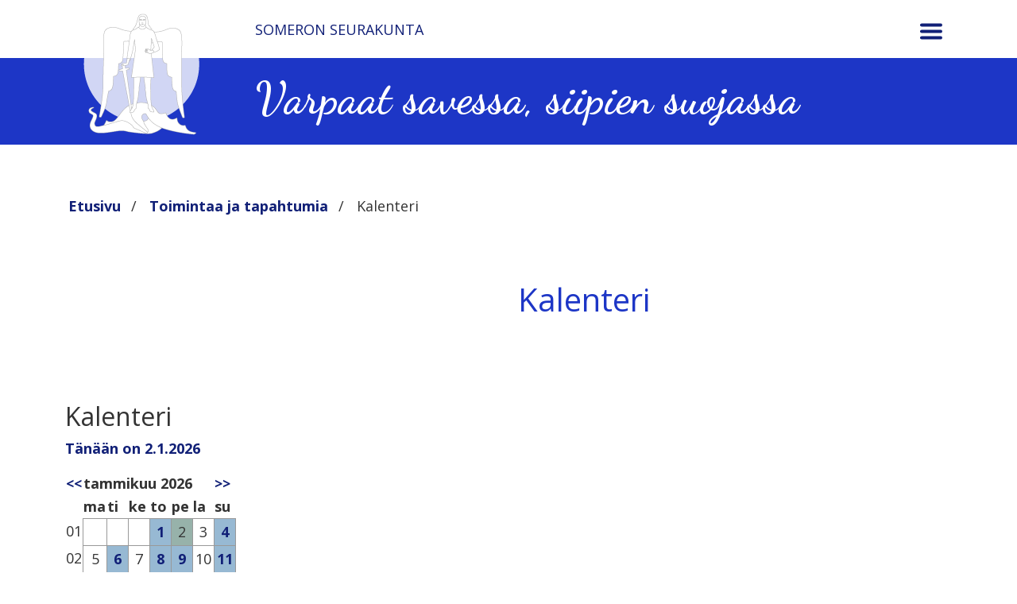

--- FILE ---
content_type: text/html; charset=UTF-8
request_url: https://www.someronseurakunta.fi/kalenteri
body_size: 9152
content:
<!DOCTYPE html>
<html lang="fi" dir="ltr">
  <head>
    <meta charset="utf-8" />
<meta name="Generator" content="Drupal 10 (https://www.drupal.org)" />
<meta name="MobileOptimized" content="width" />
<meta name="HandheldFriendly" content="true" />
<meta name="viewport" content="width=device-width, initial-scale=1.0" />
<link rel="icon" href="/sites/default/files/someron-seurakunta-nelio.png" type="image/png" />
<link rel="canonical" href="https://www.someronseurakunta.fi/toimintaa-ja-tapahtumia/kalenteri" />
<link rel="shortlink" href="https://www.someronseurakunta.fi/node/10" />
<script>window.a2a_config=window.a2a_config||{};a2a_config.callbacks=[];a2a_config.overlays=[];a2a_config.templates={};</script>

    <title>Kalenteri | Someron Seurakunta</title>
    <link rel="stylesheet" media="all" href="/sites/default/files/css/css_ET9LHH3kcx3oUV1XH0pWTW6motd3PPFHR_fvQsEwoIE.css?delta=0&amp;language=fi&amp;theme=ssrk23&amp;include=eJxLTEkpyU_Mq9RPhDL00ory80p0iiuLS1Jz9ZMSi1N1iouLso2M9dNz8pMSc3SLSypzMvPSgaLZ8cmJOal5KYlF-sgcAEQxICQ" />
<link rel="stylesheet" media="all" href="//cdn.jsdelivr.net/npm/bootstrap@5.3.1/dist/css/bootstrap.min.css" />
<link rel="stylesheet" media="all" href="/sites/default/files/css/css_m5MDbXTKMNAmSUmC3q-s2tCn42DnfeOGTvohgB_5Wdo.css?delta=2&amp;language=fi&amp;theme=ssrk23&amp;include=eJxLTEkpyU_Mq9RPhDL00ory80p0iiuLS1Jz9ZMSi1N1iouLso2M9dNz8pMSc3SLSypzMvPSgaLZ8cmJOal5KYlF-sgcAEQxICQ" />

    
  </head>
  <body>
        <a href="#main-content" class="visually-hidden focusable">
      Hyppää pääsisältöön
    </a>
    
      <div class="dialog-off-canvas-main-canvas" data-off-canvas-main-canvas>
    <div class="layout-container">

      <nav class="navbar p-0">
    <div class="offcanvas offcanvas-top px-lg-5 px-md-2 " tabindex="-1" id="nav-toggle">
      <div class="menu-wrapper d-flex flex-wrap flex-row justify-content-between">
        <div id="block-ssrk23-menu-yleisialinkkeja" class="block">
  
    
      
            <div><ul><li><a href="/">Etusivu</a><ul><li><p>&nbsp;</p><p>&nbsp;</p></li></ul></li></ul></div>
      
  </div>
<div id="block-ssr23-menu-tt" class="block">
  
    
      
            <div><ul><li><a href="/toimintaa-ja-tapahtumia" data-entity-type="node" data-entity-uuid="3569cbfe-5de0-4d50-af19-36a7459f9e5c" data-entity-substitution="canonical" title="Toimintaa ja tapahtumia">Toimintaa ja tapahtumia</a><ul><li><a href="/toimintaa-ja-tapahtumia/jumalanpalvelus-ja-uskonelama">Jumalanpalvelus ja uskonelämä</a></li><li><a href="/node/15">Lapset ja perheet</a></li><li><a href="/toimintaa-ja-tapahtumia/koululaiset">Koululaiset</a></li><li><a href="/toimintaa-ja-tapahtumia/nuoret" data-entity-type="node" data-entity-uuid="787b0286-733d-425e-9819-e07c5c90fe19" data-entity-substitution="canonical" title="Nuoret">Nuoret</a></li><li><a href="/toimintaa-ja-tapahtumia/aikuiset" data-entity-type="node" data-entity-uuid="3e2e2e70-5de1-427f-affc-b2a5c392db7f" data-entity-substitution="canonical" title="Aikuiset">Aikuiset&nbsp;</a></li><li><a href="/toimintaa-ja-tapahtumia/musiikkityo">Musiikki</a></li><li><a href="/toimintaa-ja-tapahtumia/lahetystyo">Lähetys ja kansainvälinentyö</a></li><li><a href="/pyhiinvaellus">Pyhiinvaellus</a></li><li><a href="/toimintaa-ja-tapahtumia/vapaaehtoistyo">Vapaaehtoistoiminta</a></li><li><a href="/yhteisvastuu">Yhteisvastuu</a></li></ul></li></ul></div>
      
  </div>
<div id="block-ssrk23-menu-ss" class="block">
  
    
      
            <div><ul><li><a href="/someron-seurakunta" data-entity-type="node" data-entity-uuid="5d014f3f-b5aa-4e4b-9247-9b6bd00f8cf7" data-entity-substitution="canonical" title="Someron seurakunta">Someron Seurakunta</a><ul><li><a href="/tilat-ja-yhteystiedot/yhteystiedot">Yhteystiedot</a></li><li><a href="/etusivu/paatoksenteko">Päätöksenteko</a></li><li><a href="/tilat-ja-yhteystiedot/tilat" data-entity-type="node" data-entity-uuid="850e90b7-9f04-4c09-a2ca-52d71ab09dff" data-entity-substitution="canonical" title="Tilat">Tilat</a></li><li><a href="/etusivu/historia">Historia</a></li><li><a href="/somerniemen-kappeliseurakunta">Somerniemen kappeliseurakunta</a></li></ul></li></ul></div>
      
  </div>
<div id="block-ssrk23-menu-ilo" class="block">
  
    
      
            <div><ul><li><a href="/ilon-ja-surun-juhlat" data-entity-type="node" data-entity-uuid="0b68b610-4f2b-4bed-a2cc-17c3871be090" data-entity-substitution="canonical" title="Ilon ja surun juhlat">Ilon ja surun juhlat</a><ul><li><a href="/ilon-ja-surun-juhlat/kaste" data-entity-type="node" data-entity-uuid="a0700a22-2167-4c32-bcad-fea3a1240e6f" data-entity-substitution="canonical" title="Kaste">Kaste</a></li><li><a href="/ilon-ja-surun-juhlat/konfirmaatio" data-entity-type="node" data-entity-uuid="50fdeeec-6799-48c9-8e83-267e0cafd5a3" data-entity-substitution="canonical" title="Konfirmaatio">Konfirmaatio</a></li><li><a href="/ilon-ja-surun-juhlat/haat">Häät</a></li><li><a href="/ilon-ja-surun-juhlat/hautajaiset">Hautajaiset</a></li><li><a href="/ilon-ja-surun-juhlat/hautajaiset">Syntymäpäivät</a></li><li><a href="/ilon-ja-surun-juhlat/kodin-siunaus">Kodin siunaus</a></li><li><a href="/ilon-ja-surun-juhlat/tilojen-vuokraaminen">Tilojen vuokraaminen</a></li></ul></li></ul></div>
      
  </div>
<div id="block-ssrk23-menu-apua" class="block">
  
    
      
            <div><ul><li><a href="/apua-ja-tukea" data-entity-type="node" data-entity-uuid="d768b31f-ee5c-4431-a101-93870debf832" data-entity-substitution="canonical" title="Apua ja tukea">Apua ja tukea</a><ul><li><a href="/apua-ja-tukea/diakonia" data-entity-type="node" data-entity-uuid="fabb0f21-c08c-48a4-86ac-0c3ed2630281" data-entity-substitution="canonical" title="Diakonia">Diakoniapäivystys</a></li><li><a href="/apua-ja-tukea/kirkon-perheneuvonta" data-entity-type="node" data-entity-uuid="d23f4793-6c5d-4069-a5cc-e222ac3dec09" data-entity-substitution="canonical" title="Kirkon perheneuvonta">Kirkon perheneuvonta</a></li><li><a href="/apua-ja-tukea/palveleva-puhelin">Palveleva puhelin</a></li><li><a href="/apua-ja-tukea/sairaalapappi">Sairaalapappi</a></li><li><a href="/apua-ja-tukea/vapaaehtoinen-ystava">Vapaaehtoinen ystävä</a></li></ul></li></ul></div>
      
  </div>
<div id="block-ssrk23-menu-some" class="block">
  
    
      
            <div><p><a href="https://www.facebook.com/someronseurakunta">FB</a> |<a href="https://www.instagram.com/someronseurakunta/"> IG</a> | <a href="https://www.youtube.com/SomeronSeurakunta1449">YouTube</a></p></div>
      
  </div>

      </div>
    </div>
    <div class="toggler-wrap container justify-content-end">
      <button class="navbar-toggler collapsed border-0" type="button" data-bs-toggle="offcanvas" data-bs-target="#nav-toggle" aria-controls="nav-toggle" aria-expanded="false" aria-label="Toggle navigation">
        <div id="nav-icon">
          <span></span>
          <span></span>
          <span></span>
        </div>
      </button>
    </div>
  </nav>

  <header role="banner">
      <div>
    <div id="block-ssrk23-site-branding" class="block">
  
    
  <div class="container-fluid tausta-header-raita banneri-vaihtostring">
  <div class="container d-flex justify-content-start align-items-center">
    <div class="">
      <a href="/" rel="home">
        <img src="/sites/default/files/someron_srk_logo_1.png" alt="Etusivu" />
      </a>
    </div>
    <div class="ps-md-5 ps-sm-3 ps-xs-1">
      <p class="title-head py-sm-2 py-xs-1"><a href="/" rel="home">Someron Seurakunta</a></p>
      <p class="fontti-dancingscript h3 pt-sm-3 pt-xs-1">Varpaat savessa, siipien suojassa</p>
    </div>
  </div>
</div>
</div>

  </div>

  </header>

  <div class="ssrk23-menu">
      <div class="hampurilainen-wrapper">
    <div class="container d-flex justify-content-end">
      <div class="hampurilainen mt-3"><a href="#" tabindex="0">x</a></div>
    </div>
  </div>
  <div class="container">
    <nav role="navigation" aria-labelledby="block-ssrk23-main-menu-menu" id="block-ssrk23-main-menu">
            
  <h2 class="visually-hidden" id="block-ssrk23-main-menu-menu">Päävalikko</h2>
  

        
              <ul>
              <li>
        <a href="/" class="btn btn-menuitem tausta-vaihtostring" data-drupal-link-system-path="&lt;front&gt;">Etusivu</a>
                                <ul>
              <li>
        <a href="/etusivu/paatoksenteko" class="btn btn-menuitem tausta-vaihtostring" data-drupal-link-system-path="node/165">Päätöksenteko</a>
              </li>
          <li>
        <a href="/etusivu/historia" class="btn btn-menuitem tausta-vaihtostring" data-drupal-link-system-path="node/62">Historia</a>
              </li>
          <li>
        <a href="/ilmoittautumiset" class="btn btn-menuitem tausta-vaihtostring" data-drupal-link-system-path="node/7">Ilmoittautumiset</a>
              </li>
        </ul>
  
              </li>
          <li>
        <a href="/toimintaa-ja-tapahtumia" class="btn btn-menuitem tausta-vaihtostring" data-drupal-link-system-path="node/2">Toimintaa ja tapahtumia</a>
                                <ul>
              <li>
        <a href="/toimintaa-ja-tapahtumia/jumalanpalvelus-ja-uskonelama" class="btn btn-menuitem tausta-vaihtostring" data-drupal-link-system-path="node/184">Jumalanpalvelus ja uskonelämä</a>
              </li>
          <li>
        <a href="/toimintaa-ja-tapahtumia/lapset-ja-perheet" class="btn btn-menuitem tausta-vaihtostring" data-drupal-link-system-path="node/15">Lapset ja perheet</a>
              </li>
          <li>
        <a href="/toimintaa-ja-tapahtumia/koululaiset" class="btn btn-menuitem tausta-vaihtostring" data-drupal-link-system-path="node/185">Koululaiset</a>
              </li>
          <li>
        <a href="/toimintaa-ja-tapahtumia/nuoret" class="btn btn-menuitem tausta-vaihtostring" data-drupal-link-system-path="node/32">Nuoret</a>
              </li>
          <li>
        <a href="/toimintaa-ja-tapahtumia/aikuiset" class="btn btn-menuitem tausta-vaihtostring" data-drupal-link-system-path="node/33">Aikuiset</a>
              </li>
          <li>
        <a href="/toimintaa-ja-tapahtumia/musiikkityo" class="btn btn-menuitem tausta-vaihtostring" data-drupal-link-system-path="node/34">Musiikkityö</a>
              </li>
          <li>
        <a href="/toimintaa-ja-tapahtumia/lahetystyo" class="btn btn-menuitem tausta-vaihtostring" data-drupal-link-system-path="node/59">Lähetystyö</a>
              </li>
          <li>
        <a href="/toimintaa-ja-tapahtumia/kalenteri" class="btn btn-menuitem tausta-vaihtostring is-active" data-drupal-link-system-path="node/10" aria-current="page">Kalenteri</a>
              </li>
          <li>
        <a href="/tapahtumat" class="btn btn-menuitem tausta-vaihtostring" data-drupal-link-system-path="node/28">Tapahtumat</a>
              </li>
          <li>
        <a href="/pyhiinvaellus" class="btn btn-menuitem tausta-vaihtostring" data-drupal-link-system-path="node/136">Pyhiinvaellus</a>
              </li>
          <li>
        <a href="/toimintaa-ja-tapahtumia/vapaaehtoistyo" class="btn btn-menuitem tausta-vaihtostring" data-drupal-link-system-path="node/164">Vapaaehtoistyö</a>
              </li>
        </ul>
  
              </li>
          <li>
        <a href="/ilon-ja-surun-juhlat" class="btn btn-menuitem tausta-vaihtostring" data-drupal-link-system-path="node/3">Ilon ja surun juhlat</a>
                                <ul>
              <li>
        <a href="/ilon-ja-surun-juhlat/kaste" class="btn btn-menuitem tausta-vaihtostring" data-drupal-link-system-path="node/13">Kaste</a>
              </li>
          <li>
        <a href="/ilon-ja-surun-juhlat/konfirmaatio" class="btn btn-menuitem tausta-vaihtostring" data-drupal-link-system-path="node/14">Konfirmaatio</a>
              </li>
          <li>
        <a href="/ilon-ja-surun-juhlat/haat" class="btn btn-menuitem tausta-vaihtostring" data-drupal-link-system-path="node/12">Häät</a>
              </li>
          <li>
        <a href="/ilon-ja-surun-juhlat/hautajaiset" class="btn btn-menuitem tausta-vaihtostring" data-drupal-link-system-path="node/24">Hautajaiset</a>
              </li>
          <li>
        <a href="/ilon-ja-surun-juhlat/kodin-siunaus" class="btn btn-menuitem tausta-vaihtostring" data-drupal-link-system-path="node/237">Kodin siunaus</a>
              </li>
          <li>
        <a href="/ilon-ja-surun-juhlat/syntymapaivat" class="btn btn-menuitem tausta-vaihtostring" data-drupal-link-system-path="node/26">Syntymäpäivät</a>
              </li>
          <li>
        <a href="/ilon-ja-surun-juhlat/tilojen-vuokraaminen" class="btn btn-menuitem tausta-vaihtostring" data-drupal-link-system-path="node/31">Tilojen vuokraaminen</a>
              </li>
        </ul>
  
              </li>
          <li>
        <a href="/apua-ja-tukea" class="btn btn-menuitem tausta-vaihtostring" data-drupal-link-system-path="node/4">Apua ja tukea</a>
                                <ul>
              <li>
        <a href="/apua-ja-tukea/diakonia" class="btn btn-menuitem tausta-vaihtostring" data-drupal-link-system-path="node/16">Diakonia</a>
              </li>
          <li>
        <a href="/apua-ja-tukea/sururyhma" class="btn btn-menuitem tausta-vaihtostring" data-drupal-link-system-path="node/194">Sururyhmä</a>
              </li>
          <li>
        <a href="/apua-ja-tukea/vapaaehtoinen-ystava" class="btn btn-menuitem tausta-vaihtostring" data-drupal-link-system-path="node/42">Vapaaehtoinen ystävä</a>
              </li>
          <li>
        <a href="/apua-ja-tukea/kirkon-perheneuvonta" class="btn btn-menuitem tausta-vaihtostring" data-drupal-link-system-path="node/17">Kirkon perheneuvonta</a>
              </li>
          <li>
        <a href="/apua-ja-tukea/sairaalapappi" class="btn btn-menuitem tausta-vaihtostring" data-drupal-link-system-path="node/41">Sairaalapappi</a>
              </li>
          <li>
        <a href="/apua-ja-tukea/palveleva-puhelin" class="btn btn-menuitem tausta-vaihtostring" data-drupal-link-system-path="node/40">Palveleva puhelin</a>
              </li>
          <li>
        <a href="/apua-ja-tukea/yhteisvastuu" class="btn btn-menuitem tausta-vaihtostring" data-drupal-link-system-path="node/354">Yhteisvastuu</a>
              </li>
        </ul>
  
              </li>
          <li>
        <a href="/someron-seurakunta" class="btn btn-menuitem tausta-vaihtostring" data-drupal-link-system-path="node/5">Tilat ja yhteystiedot</a>
                                <ul>
              <li>
        <a href="/tilat-ja-yhteystiedot/yhteystiedot" class="btn btn-menuitem tausta-vaihtostring" data-drupal-link-system-path="node/6">Yhteystiedot</a>
              </li>
          <li>
        <a href="/tilat-ja-yhteystiedot/virastopalvelut" class="btn btn-menuitem tausta-vaihtostring" data-drupal-link-system-path="node/39">Virastopalvelut</a>
              </li>
          <li>
        <a href="/tilat-ja-yhteystiedot/tilat" class="btn btn-menuitem tausta-vaihtostring" data-drupal-link-system-path="node/43">Tilat</a>
              </li>
          <li>
        <a href="/avoimet-tyopaikat" class="btn btn-menuitem tausta-vaihtostring" data-drupal-link-system-path="node/124">Avoimet työpaikat</a>
              </li>
        </ul>
  
              </li>
        </ul>
  


  </nav>

    <hr>
    <p class="pt-5"><a href="/saavutettavuusseloste">Saavutettavuusseloste</a></p>
  </div>

  </div>
  
  

  


  

  <main role="main">
    <a id="main-content" tabindex="-1"></a>
    <div class="layout-content">
        <div>
    <div id="block-ssrk23-breadcrumbs" class="block">
  
    
        <nav role="navigation" class="breadcrumb container" aria-labelledby="system-breadcrumb">
    <h2 id="system-breadcrumb" class="visually-hidden">Murupolku</h2>
    <ul>
          <li>
                  <a href="/">Etusivu</a>
              </li>
          <li>
                  <a href="/toimintaa-ja-tapahtumia">Toimintaa ja tapahtumia</a>
              </li>
          <li>
                  Kalenteri
              </li>
        </ul>
  </nav>

  </div>
<div id="block-ssrk23-content" class="block">
  
    
      

<article data-history-node-id="10" class="container mulla-on-teemavari unimaailma" data-teemavari="unimaailma">

  <div class="row">
    <div class="col-md-6">
              </div>
              <div class="col-sm-6 vaihtostringcontent" data-teemavari="unimaailma">
        
      </div>
      </div>
  <div class="row py-5">
    <div class="col-md-6 order-2 order-md-1 kuvituskuvat">
        <div class="block">
  
    
      <div>
    </div>
  </div>

        
              <div class="pt-5">
        
        
      </div>
    </div>
    <div class="col-md-6 order-1 order-md-2">
                    <h1 class="h1"><span>Kalenteri</span>
</h1>
            
    </div>
  </div>
  

</article>

  </div>
<div id="block-ssrk23-katrinacalendar" class="block">
  
    
      <div class="container py-5"><h2>Kalenteri</h2><p><a href="/node/2?anchor=0#block-ssrk23-katrinacalendar">Tänään on 2.1.2026</a></p><div class="tiedote-kalenteri mobile-hide">
<table cellpadding="1" cellspacing="0">
<tr><th><a href="/node/2?anchor=-1#block-ssrk23-katrinacalendar">&lt;&lt;</a></th><th colspan="6">tammikuu 2026</th><th><a href="/node/2?anchor=1#block-ssrk23-katrinacalendar">&gt;&gt;</a></th></tr>
<tr><th>&nbsp;</th><th>ma</th><th>ti</th><th>ke</th><th>to</th><th>pe</th><th>la</th><th>su</th></tr>
<tr><td>01</td><td class="day">&nbsp;</td>
<td class="day">&nbsp;</td>
<td class="day">&nbsp;</td>
<td class="day active"><a href="#" class="tiedote-paiva-esiin" data-tiedote="112026">1</a></td>
<td class="day selected">2</td>
<td class="day">3</td>
<td class="day active"><a href="#" class="tiedote-paiva-esiin" data-tiedote="412026">4</a></td>
</tr>
<tr><td>02</td><td class="day">5</td>
<td class="day active"><a href="#" class="tiedote-paiva-esiin" data-tiedote="612026">6</a></td>
<td class="day">7</td>
<td class="day active"><a href="#" class="tiedote-paiva-esiin" data-tiedote="812026">8</a></td>
<td class="day active"><a href="#" class="tiedote-paiva-esiin" data-tiedote="912026">9</a></td>
<td class="day">10</td>
<td class="day active"><a href="#" class="tiedote-paiva-esiin" data-tiedote="1112026">11</a></td>
</tr>
<tr><td>03</td><td class="day active"><a href="#" class="tiedote-paiva-esiin" data-tiedote="1212026">12</a></td>
<td class="day active"><a href="#" class="tiedote-paiva-esiin" data-tiedote="1312026">13</a></td>
<td class="day active"><a href="#" class="tiedote-paiva-esiin" data-tiedote="1412026">14</a></td>
<td class="day active"><a href="#" class="tiedote-paiva-esiin" data-tiedote="1512026">15</a></td>
<td class="day active"><a href="#" class="tiedote-paiva-esiin" data-tiedote="1612026">16</a></td>
<td class="day active"><a href="#" class="tiedote-paiva-esiin" data-tiedote="1712026">17</a></td>
<td class="day active"><a href="#" class="tiedote-paiva-esiin" data-tiedote="1812026">18</a></td>
</tr>
<tr><td>04</td><td class="day active"><a href="#" class="tiedote-paiva-esiin" data-tiedote="1912026">19</a></td>
<td class="day active"><a href="#" class="tiedote-paiva-esiin" data-tiedote="2012026">20</a></td>
<td class="day active"><a href="#" class="tiedote-paiva-esiin" data-tiedote="2112026">21</a></td>
<td class="day active"><a href="#" class="tiedote-paiva-esiin" data-tiedote="2212026">22</a></td>
<td class="day active"><a href="#" class="tiedote-paiva-esiin" data-tiedote="2312026">23</a></td>
<td class="day">24</td>
<td class="day active"><a href="#" class="tiedote-paiva-esiin" data-tiedote="2512026">25</a></td>
</tr>
<tr><td>05</td><td class="day active"><a href="#" class="tiedote-paiva-esiin" data-tiedote="2612026">26</a></td>
<td class="day active"><a href="#" class="tiedote-paiva-esiin" data-tiedote="2712026">27</a></td>
<td class="day active"><a href="#" class="tiedote-paiva-esiin" data-tiedote="2812026">28</a></td>
<td class="day active"><a href="#" class="tiedote-paiva-esiin" data-tiedote="2912026">29</a></td>
<td class="day active"><a href="#" class="tiedote-paiva-esiin" data-tiedote="3012026">30</a></td>
<td class="day">31</td>
<td class="day"></td>
</tr>
</tbody>
</table>
</div>
<div class="BREAKtiedotteen-data"><div class="tiedotteen-data tiedotteen-data-kalenterista tiedote-112026"><h4>1.1.2026</h4><p><strong>10:00 Sanajumalanpalvelus</strong></p><p>Forsström Anna-Liisa, Viljamaa Marika</p><p class="tiedotteen-tiedot">Tiedote on luotu 27.9.2025 12:35:37 ja viimeksi muokattu 26.11.2025 09:27:30.</p></div><div class="tiedotteen-data tiedotteen-data-kalenterista tiedote-412026"><h4>4.1.2026</h4><p><strong>10:00 Messu</strong></p><p>Salomäenpää Olli, Viljamaa Marika</p><p class="tiedotteen-tiedot">Tiedote on luotu 27.9.2025 12:38:31 ja viimeksi muokattu 26.11.2025 09:29:30.</p></div><div class="tiedotteen-data tiedotteen-data-kalenterista tiedote-612026"><h4>6.1.2026</h4><p><strong>10:00 Kauneimmat joululaulut -jumalanpalvelus</strong></p><p>Salomäenpää Olli, Vaarna Tero</p><p class="tiedotteen-tiedot">Tiedote on luotu 27.9.2025 12:36:32 ja viimeksi muokattu 26.11.2025 09:30:35.</p></div><div class="tiedotteen-data tiedotteen-data-kalenterista tiedote-812026"><h4>8.1.2026</h4><p><strong>11:00 Kaiken kansan yhteislaulua</strong></p><p></p><p class="tiedotteen-tiedot">Tiedote on luotu 7.5.2025 15:29:00.</p><p><strong>12:00 Päiväpiiri</strong></p><p>Päiväpiiri</p><p class="tiedotteen-tiedot">Tiedote on luotu 16.12.2025 13:48:48.</p><p><strong>18:00 Ison Mikon laulajat</strong></p><p></p><p class="tiedotteen-tiedot">Tiedote on luotu 16.12.2025 13:49:25.</p></div><div class="tiedotteen-data tiedotteen-data-kalenterista tiedote-912026"><h4>9.1.2026</h4><p><strong>18:00 Nuortenillat</strong></p><p>Nuortenilta yläkoulu- ja lukioikäisille on perjantaisin seurakuntakeskuksen nuorisotiloissa klo 18- 22.</p><p class="tiedotteen-tiedot">Tiedote on luotu 20.10.2025 15:08:41.</p></div><div class="tiedotteen-data tiedotteen-data-kalenterista tiedote-1112026"><h4>11.1.2026</h4><p><strong>11:30 Jp- ja diakoniaopetus</strong></p><p>Talviripari klo 11.30-13 jp-opetus, kirkko
Pihlava klo 11.30-13.30 diakonia, nuorisotilat
lounas klo 13.30 - 14.30
Pihlava klo 14.30 - 16.30  jp-opetus, kirkko
Talviripari  klo 14.30 - 16.30 diakonia, nuorisotilat</p><p class="tiedotteen-tiedot">Tiedote on luotu 16.12.2025 13:50:23 ja viimeksi muokattu 16.12.2025 13:50:48.</p><p><strong>15:00 Vauvakirkko srk-keskuksella</strong></p><p>Vuoden 2025 kastetut kutsutaan yhteen vauvakirkkoon, kastelinnut lähtevät koteihin. Piija Laulajatar musiikeissa. Ennakkoilm.2.1. mennessä.</p><p class="tiedotteen-tiedot">Tiedote on luotu 27.9.2025 12:38:31 ja viimeksi muokattu 16.12.2025 09:42:48.</p></div><div class="tiedotteen-data tiedotteen-data-kalenterista tiedote-1212026"><h4>12.1.2026</h4><p><strong>13:00 Koisthuhdan kultaisen iän kerho</strong></p><p>Koisthuhdan kultaisen iän kerho seurakuntakeskuksen kokoushuoneessa klo 13-14.30</p><p class="tiedotteen-tiedot">Tiedote on luotu 20.11.2025 13:34:08 ja viimeksi muokattu 20.11.2025 13:34:27.</p></div><div class="tiedotteen-data tiedotteen-data-kalenterista tiedote-1312026"><h4>13.1.2026</h4><p><strong>13:00 Olokolo</strong></p><p>Olokolo on tiistaisin kello 13-17 1-6. luokkalaisille seurakuntakeskuksen nuorisotilalla. Ilmoittautuminen kaupungin ilmoittautumisen kautta.
Kerho kuuluu Someron harrastamisen malliin.
Lisätietoja saa Tanja Erkkilältä puh. 044 721 4028</p><p class="tiedotteen-tiedot">Tiedote on luotu 20.10.2025 15:10:32.</p><p><strong>13:00 Sururyhmä</strong></p><p>Sinulle surussa elävä - sururyhmä seurakuntakeskuksen kokoushuoneessa ensimmäisen kerran 4.11. klo 13-15. Kokoontumiskertoja kahdeksan, ajat sovitaan 4.11. Ryhmä kokoontuu ilmoittautuneiden kesken ja on maksuton.

Ilmoittautuminen diakoni Anni Kantonen 0447214026</p><p class="tiedotteen-tiedot">Tiedote on luotu 30.7.2025 12:11:59 ja viimeksi muokattu 21.8.2025 11:48:36.</p></div><div class="tiedotteen-data tiedotteen-data-kalenterista tiedote-1412026"><h4>14.1.2026</h4><p><strong>13:00 Sotiemme veteraanien ja tukijäsenten Nuuttipuurot</strong></p><p>Hintsa Lilli-Irmeli, Salomäenpää Olli</p><p class="tiedotteen-tiedot">Tiedote on luotu 5.11.2025 13:55:52 ja viimeksi muokattu 5.12.2025 17:24:30.</p><p><strong>13:00 Keskiviikkokerho</strong></p><p>Keskiviikkokerho Svenssonilla. 
Tule tekemään yhdessä käsitöitä myytäväksi tai nauttimaan yhdessäolosta. Myyntituloilla tuetaan Kirkon Ulkomaanapua, paikallista diakoniatyötä sekä lähetystyötä.</p><p class="tiedotteen-tiedot">Tiedote on luotu 20.11.2025 10:41:05 ja viimeksi muokattu 20.11.2025 10:41:17.</p><p><strong>18:00 Kirkkokuoro</strong></p><p>Somerniemen kirkkokuoron harjoitukset.</p><p class="tiedotteen-tiedot">Tiedote on luotu 17.11.2025 17:40:30.</p></div><div class="tiedotteen-data tiedotteen-data-kalenterista tiedote-1512026"><h4>15.1.2026</h4><p><strong>11:00 Kaiken kansan yhteislaulua</strong></p><p></p><p class="tiedotteen-tiedot">Tiedote on luotu 7.5.2025 15:29:00.</p><p><strong>11:00 Ympäristötyöryhmä</strong></p><p></p><p class="tiedotteen-tiedot">Tiedote on luotu 16.12.2025 13:51:43.</p><p><strong>13:00 Musiikkikerho alakoulu</strong></p><p></p><p class="tiedotteen-tiedot">Tiedote on luotu 16.12.2025 13:54:46.</p><p><strong>15:00 Musiikkikerho nuoret</strong></p><p></p><p class="tiedotteen-tiedot">Tiedote on luotu 16.12.2025 13:55:23.</p><p><strong>15:30 Liikuntakerho</strong></p><p>Liikuntakerho on torstaisin 15.30-16.30 1-6. luokkalaisille Kirkonmäen koulun salissa. Ilmoittautuminen kaupungin ilmoittautumisen kautta.
Kerho kuuluu Someron harrastamisen malliin.
Lisätietoja saa Tanja Erkkilältä puh. 044 721 4028</p><p class="tiedotteen-tiedot">Tiedote on luotu 20.10.2025 15:13:06 ja viimeksi muokattu 20.10.2025 15:13:21.</p><p><strong>17:00 Diakonian ja kansainvälisentyön työryhmän kokous</strong></p><p>Hei uusi vapaaehtoinen! Tule mukaan toimintaamme - haluatpa auttaa kerran vuodessa tai vaikka joka viikko. Sinulle on tarvetta! Kokoonnumme to 15.1. klo 17-18 seurakuntakeskuksen kokoushuoneessa. Lisätietoja diakoneilta.</p><p class="tiedotteen-tiedot">Tiedote on luotu 13.11.2025 14:42:14 ja viimeksi muokattu 13.11.2025 14:49:57.</p><p><strong>18:00 Ison Mikon laulajat</strong></p><p></p><p class="tiedotteen-tiedot">Tiedote on luotu 16.12.2025 13:49:25 ja viimeksi muokattu 18.12.2025 07:43:15.</p></div><div class="tiedotteen-data tiedotteen-data-kalenterista tiedote-1612026"><h4>16.1.2026</h4><p><strong>18:00 Nuortenillat</strong></p><p>Nuortenilta yläkoulu- ja lukioikäisille on perjantaisin seurakuntakeskuksen nuorisotiloissa klo 18- 22.</p><p class="tiedotteen-tiedot">Tiedote on luotu 20.10.2025 15:08:41.</p></div><div class="tiedotteen-data tiedotteen-data-kalenterista tiedote-1712026"><h4>17.1.2026</h4><p><strong>10:00 Diakonia- ja jp-opetus</strong></p><p>Päiväripari klo 10-12 diakonia, srk-keskus
Ankkapurha klo 10-12, jp-opetus, kirkko
Lounas 12-13
Päiväripari klo 13-15 diakonia, srk-keskus
Ankkapurha klo 13-15, jp-opetus, kirkko</p><p class="tiedotteen-tiedot">Tiedote on luotu 16.12.2025 13:52:29.</p></div><div class="tiedotteen-data tiedotteen-data-kalenterista tiedote-1812026"><h4>18.1.2026</h4><p><strong>08:00 Kirkkokahvit</strong></p><p></p><p class="tiedotteen-tiedot">Tiedote on luotu 16.12.2025 13:53:21 ja viimeksi muokattu 16.12.2025 13:53:30.</p><p><strong>10:00 Messu</strong></p><p>Forsström Anna-Liisa, Hintsa Lilli-Irmeli</p><p class="tiedotteen-tiedot">Tiedote on luotu 27.9.2025 12:38:31 ja viimeksi muokattu 26.11.2025 09:51:50.</p><p><strong>18:00 Kirkkokonsertti</strong></p><p>Aki Yrjä, sello

Ohjelma 15 eur</p><p class="tiedotteen-tiedot">Tiedote on luotu 23.4.2025 14:41:18 ja viimeksi muokattu 23.4.2025 14:41:23.</p></div><div class="tiedotteen-data tiedotteen-data-kalenterista tiedote-1912026"><h4>19.1.2026</h4><p><strong>08:30 Aamiainen yhdessä</strong></p><p>Tervetuloa maksuttomalle aamiaiselle maanantaiaamuisin. Puuro tarjolla 8.30-9.30.</p><p class="tiedotteen-tiedot">Tiedote on luotu 2.12.2025 11:37:52.</p></div><div class="tiedotteen-data tiedotteen-data-kalenterista tiedote-2012026"><h4>20.1.2026</h4><p><strong>10:00 Perhekerho</strong></p><p>Perhekerho on kaikille perheille avoin kerho tiistaisin kello: 10-11:30 seurakuntakeskuksen nuorisotiloissa. Perhekerhossa on aina yhteinen aloitus ja lopetus. Jokaisella kerralla on jotain pientä ohjelmaa sekä tietysti kahvi- ja mehutarjoilu pienen syötävän kera! Tervetuloa Jumalan kämmenelle!</p><p class="tiedotteen-tiedot">Tiedote on luotu 15.12.2025 09:26:18 ja viimeksi muokattu 15.12.2025 09:28:29.</p><p><strong>13:00 Olokolo</strong></p><p>Olokolo on tiistaisin kello 13-17 1-6. luokkalaisille seurakuntakeskuksen nuorisotilalla. Ilmoittautuminen kaupungin ilmoittautumisen kautta.
Kerho kuuluu Someron harrastamisen malliin.
Lisätietoja saa Tanja Erkkilältä puh. 044 721 4028</p><p class="tiedotteen-tiedot">Tiedote on luotu 20.10.2025 15:10:32.</p></div><div class="tiedotteen-data tiedotteen-data-kalenterista tiedote-2112026"><h4>21.1.2026</h4><p><strong>13:00 Keskiviikkokerho</strong></p><p>Keskiviikkokerho Svenssonilla. 
Tule tekemään yhdessä käsitöitä myytäväksi tai nauttimaan yhdessäolosta. Myyntituloilla tuetaan Kirkon Ulkomaanapua, paikallista diakoniatyötä sekä lähetystyötä.</p><p class="tiedotteen-tiedot">Tiedote on luotu 20.11.2025 10:41:05 ja viimeksi muokattu 20.11.2025 10:41:17.</p><p><strong>18:00 Kirkkokuoro</strong></p><p>Somerniemen kirkkokuoron harjoitukset.</p><p class="tiedotteen-tiedot">Tiedote on luotu 17.11.2025 17:40:30.</p></div><div class="tiedotteen-data tiedotteen-data-kalenterista tiedote-2212026"><h4>22.1.2026</h4><p><strong>11:00 Kaiken kansan yhteislaulua</strong></p><p></p><p class="tiedotteen-tiedot">Tiedote on luotu 7.5.2025 15:29:00.</p><p><strong>12:00 Torstaipiiri</strong></p><p>Torstaipiiri seurakuntakeskuksella klo 12-13.30.</p><p class="tiedotteen-tiedot">Tiedote on luotu 31.12.2025 14:09:09.</p><p><strong>12:00 Päiväpiiri</strong></p><p>Päiväpiiri</p><p class="tiedotteen-tiedot">Tiedote on luotu 16.12.2025 13:48:48.</p><p><strong>13:00 Musiikkikerho alakoulu</strong></p><p></p><p class="tiedotteen-tiedot">Tiedote on luotu 16.12.2025 13:54:46.</p><p><strong>15:00 Musiikkikerho nuoret</strong></p><p></p><p class="tiedotteen-tiedot">Tiedote on luotu 16.12.2025 13:55:22.</p><p><strong>15:30 Liikuntakerho</strong></p><p>Liikuntakerho on torstaisin 15.30-16.30 1-6. luokkalaisille Kirkonmäen koulun salissa. Ilmoittautuminen kaupungin ilmoittautumisen kautta.
Kerho kuuluu Someron harrastamisen malliin.
Lisätietoja saa Tanja Erkkilältä puh. 044 721 4028</p><p class="tiedotteen-tiedot">Tiedote on luotu 20.10.2025 15:13:06 ja viimeksi muokattu 20.10.2025 15:13:21.</p><p><strong>18:00 Ison Mikon laulajat</strong></p><p></p><p class="tiedotteen-tiedot">Tiedote on luotu 16.12.2025 13:49:25.</p></div><div class="tiedotteen-data tiedotteen-data-kalenterista tiedote-2312026"><h4>23.1.2026</h4><p><strong>18:00 Nuortenillat</strong></p><p>Nuortenilta yläkoulu- ja lukioikäisille on perjantaisin seurakuntakeskuksen nuorisotiloissa klo 18- 22.</p><p class="tiedotteen-tiedot">Tiedote on luotu 20.10.2025 15:08:41.</p></div><div class="tiedotteen-data tiedotteen-data-kalenterista tiedote-2512026"><h4>25.1.2026</h4><p><strong>13:00 Räsymattokirkko</strong></p><p>Forsström Anna-Liisa, Viljamaa Marika</p><p class="tiedotteen-tiedot">Tiedote on luotu 26.11.2025 09:55:33 ja viimeksi muokattu 26.11.2025 09:55:39.</p><p><strong>18:00 Iltakirkko</strong></p><p>Pehkonen Sari, Erkkilä Tanja, Forsström Anna-Liisa
Talviripari mukana toteutuksessa.</p><p class="tiedotteen-tiedot">Tiedote on luotu 22.1.2025 10:56:38 ja viimeksi muokattu 26.11.2025 09:55:13.</p></div><div class="tiedotteen-data tiedotteen-data-kalenterista tiedote-2612026"><h4>26.1.2026</h4><p><strong>08:30 Aamiainen yhdessä</strong></p><p>Tervetuloa maksuttomalle aamiaiselle maanantaiaamuisin. Puuro tarjolla 8.30-9.30.</p><p class="tiedotteen-tiedot">Tiedote on luotu 2.12.2025 11:37:52.</p><p><strong>18:00 Yhteisöllinen kyläilta seurakuntatalolla/kylätoimikunta</strong></p><p>Yhteyshenkilö Johanna Ristimäki 040 7208161</p><p class="tiedotteen-tiedot">Tiedote on luotu 12.9.2025 09:12:42 ja viimeksi muokattu 12.9.2025 09:13:11.</p></div><div class="tiedotteen-data tiedotteen-data-kalenterista tiedote-2712026"><h4>27.1.2026</h4><p><strong>10:00 Perhekerho</strong></p><p>Perhekerho on kaikille perheille avoin kerho tiistaisin kello: 10-11:30 seurakuntakeskuksen nuorisotiloissa. Perhekerhossa on aina yhteinen aloitus ja lopetus. Jokaisella kerralla on jotain pientä ohjelmaa sekä tietysti kahvi- ja mehutarjoilu pienen syötävän kera! Tervetuloa Jumalan kämmenelle!</p><p class="tiedotteen-tiedot">Tiedote on luotu 17.12.2025 11:01:35.</p><p><strong>13:00 Olokolo</strong></p><p>Olokolo on tiistaisin kello 13-17 1-6. luokkalaisille seurakuntakeskuksen nuorisotilalla. Ilmoittautuminen kaupungin ilmoittautumisen kautta.
Kerho kuuluu Someron harrastamisen malliin.
Lisätietoja saa Tanja Erkkilältä puh. 044 721 4028</p><p class="tiedotteen-tiedot">Tiedote on luotu 20.10.2025 15:10:32.</p></div><div class="tiedotteen-data tiedotteen-data-kalenterista tiedote-2812026"><h4>28.1.2026</h4><p><strong>13:00 Keskiviikkokerho</strong></p><p>Keskiviikkokerho Svenssonilla. 
Tule tekemään yhdessä käsitöitä myytäväksi tai nauttimaan yhdessäolosta. Myyntituloilla tuetaan Kirkon Ulkomaanapua, paikallista diakoniatyötä sekä lähetystyötä.</p><p class="tiedotteen-tiedot">Tiedote on luotu 20.11.2025 10:41:05 ja viimeksi muokattu 20.11.2025 10:41:17.</p><p><strong>17:00 Iltaperhekerho</strong></p><p>Iltaperhekerho kokoontuu seurakunnan nuorisotiloissa kello: 17-19. Tarjolla iltapalaa sekä askartelua.</p><p class="tiedotteen-tiedot">Tiedote on luotu 15.12.2025 09:20:21 ja viimeksi muokattu 15.12.2025 10:30:02.</p><p><strong>18:00 Kirkkokuoro</strong></p><p>Somerniemen kirkkokuoron harjoitukset.</p><p class="tiedotteen-tiedot">Tiedote on luotu 17.11.2025 17:40:30.</p></div><div class="tiedotteen-data tiedotteen-data-kalenterista tiedote-2912026"><h4>29.1.2026</h4><p><strong>11:00 Kaiken kansan yhteislaulua</strong></p><p></p><p class="tiedotteen-tiedot">Tiedote on luotu 7.5.2025 15:29:00.</p><p><strong>12:00 Torstaipiiri</strong></p><p>Torstaipiiri seurakuntakeskuksella klo 12-13.30.</p><p class="tiedotteen-tiedot">Tiedote on luotu 31.12.2025 14:09:09.</p><p><strong>13:00 Musiikkikerho alakoulu</strong></p><p></p><p class="tiedotteen-tiedot">Tiedote on luotu 16.12.2025 13:54:46.</p><p><strong>15:00 Musiikkikerho nuoret</strong></p><p></p><p class="tiedotteen-tiedot">Tiedote on luotu 16.12.2025 13:55:23.</p><p><strong>15:30 Liikuntakerho</strong></p><p>Liikuntakerho on torstaisin 15.30-16.30 1-6. luokkalaisille Kirkonmäen koulun salissa. Ilmoittautuminen kaupungin ilmoittautumisen kautta.
Kerho kuuluu Someron harrastamisen malliin.
Lisätietoja saa Tanja Erkkilältä puh. 044 721 4028</p><p class="tiedotteen-tiedot">Tiedote on luotu 20.10.2025 15:13:06 ja viimeksi muokattu 20.10.2025 15:13:21.</p></div><div class="tiedotteen-data tiedotteen-data-kalenterista tiedote-3012026"><h4>30.1.2026</h4><p><strong>18:00 Nuortenillat</strong></p><p>Nuortenilta yläkoulu- ja lukioikäisille on perjantaisin seurakuntakeskuksen nuorisotiloissa klo 18- 22.</p><p class="tiedotteen-tiedot">Tiedote on luotu 20.10.2025 15:08:41.</p></div></div><p class="tiedote-selain"><a href="/node/2?anchor=-1#block-ssrk23-katrinacalendar">&lt;&lt; <span class="mobile-hide">aiemmat</span></a> &nbsp;  <strong>Ohjelma ajalla 1.1.2026 &ndash; 31.1.2026 </strong>  &nbsp; <a href="/node/2?anchor=1#block-ssrk23-katrinacalendar"><span class="mobile-hide">tulevat</span> &gt;&gt;</a></p><ul><li><a href="#" class="tiedote-esiin" data-tiedote="10958">to 1.1.2026 klo 10:00 Sanajumalanpalvelus</a><div class="tiedotteen-data tiedote-10958"><p>Forsström Anna-Liisa, Viljamaa Marika</p><p>Paikka: Someron kirkko - Sali</p><p class="tiedotteen-tiedot">Tiedote on luotu 27.9.2025 12:35:37 ja viimeksi muokattu 26.11.2025 09:27:30.</p></div></li><li><a href="#" class="tiedote-esiin" data-tiedote="10960">su 4.1.2026 klo 10:00 Messu</a><div class="tiedotteen-data tiedote-10960"><p>Salomäenpää Olli, Viljamaa Marika</p><p>Paikka: Someron kirkko - Sali</p><p class="tiedotteen-tiedot">Tiedote on luotu 27.9.2025 12:38:31 ja viimeksi muokattu 26.11.2025 09:29:30.</p></div></li><li><a href="#" class="tiedote-esiin" data-tiedote="10959">ti 6.1.2026 klo 10:00 Kauneimmat joululaulut -jumalanpalvelus</a><div class="tiedotteen-data tiedote-10959"><p>Salomäenpää Olli, Vaarna Tero</p><p>Paikka: Someron kirkko - Sali</p><p class="tiedotteen-tiedot">Tiedote on luotu 27.9.2025 12:36:32 ja viimeksi muokattu 26.11.2025 09:30:35.</p></div></li><li><a href="#" class="tiedote-esiin" data-tiedote="10643">to 8.1.2026 klo 11:00 Kaiken kansan yhteislaulua</a><div class="tiedotteen-data tiedote-10643"><p></p><p>Paikka: Seurakuntakeskus - Sali 1</p><p class="tiedotteen-tiedot">Tiedote on luotu 7.5.2025 15:29:00.</p></div></li><li><a href="#" class="tiedote-esiin" data-tiedote="11220">to 8.1.2026 klo 12:00 Päiväpiiri</a><div class="tiedotteen-data tiedote-11220"><p>Päiväpiiri</p><p>Paikka: Somerniemen seurakuntatalo - Sali</p><p class="tiedotteen-tiedot">Tiedote on luotu 16.12.2025 13:48:48.</p></div></li><li><a href="#" class="tiedote-esiin" data-tiedote="11230">to 8.1.2026 klo 18:00 Ison Mikon laulajat</a><div class="tiedotteen-data tiedote-11230"><p></p><p>Paikka: Seurakuntakeskus - Sali 2</p><p class="tiedotteen-tiedot">Tiedote on luotu 16.12.2025 13:49:25.</p></div></li><li><a href="#" class="tiedote-esiin" data-tiedote="10998">pe 9.1.2026 klo 18:00 Nuortenillat</a><div class="tiedotteen-data tiedote-10998"><p>Nuortenilta yläkoulu- ja lukioikäisille on perjantaisin seurakuntakeskuksen nuorisotiloissa klo 18- 22.</p><p>Paikka: Seurakuntakeskus - Nuorisotilan luokat</p><p class="tiedotteen-tiedot">Tiedote on luotu 20.10.2025 15:08:41.</p></div></li><li><a href="#" class="tiedote-esiin" data-tiedote="11244">su 11.1.2026 klo 11:30 Jp- ja diakoniaopetus</a><div class="tiedotteen-data tiedote-11244"><p>Talviripari klo 11.30-13 jp-opetus, kirkko
Pihlava klo 11.30-13.30 diakonia, nuorisotilat
lounas klo 13.30 - 14.30
Pihlava klo 14.30 - 16.30  jp-opetus, kirkko
Talviripari  klo 14.30 - 16.30 diakonia, nuorisotilat</p><p>Paikka: Someron kirkko - Sali</p><p class="tiedotteen-tiedot">Tiedote on luotu 16.12.2025 13:50:23 ja viimeksi muokattu 16.12.2025 13:50:48.</p></div></li><li><a href="#" class="tiedote-esiin" data-tiedote="10961">su 11.1.2026 klo 15:00 Vauvakirkko srk-keskuksella</a><div class="tiedotteen-data tiedote-10961"><p>Vuoden 2025 kastetut kutsutaan yhteen vauvakirkkoon, kastelinnut lähtevät koteihin. Piija Laulajatar musiikeissa. Ennakkoilm.2.1. mennessä.</p><p>Paikka: </p><p class="tiedotteen-tiedot">Tiedote on luotu 27.9.2025 12:38:31 ja viimeksi muokattu 16.12.2025 09:42:48.</p></div></li><li><a href="#" class="tiedote-esiin" data-tiedote="11166">ma 12.1.2026 klo 13:00 Koisthuhdan kultaisen iän kerho</a><div class="tiedotteen-data tiedote-11166"><p>Koisthuhdan kultaisen iän kerho seurakuntakeskuksen kokoushuoneessa klo 13-14.30</p><p>Paikka: Seurakuntakeskus - Kokoushuone</p><p class="tiedotteen-tiedot">Tiedote on luotu 20.11.2025 13:34:08 ja viimeksi muokattu 20.11.2025 13:34:27.</p></div></li><li><a href="#" class="tiedote-esiin" data-tiedote="11018">ti 13.1.2026 klo 13:00 Olokolo</a><div class="tiedotteen-data tiedote-11018"><p>Olokolo on tiistaisin kello 13-17 1-6. luokkalaisille seurakuntakeskuksen nuorisotilalla. Ilmoittautuminen kaupungin ilmoittautumisen kautta.
Kerho kuuluu Someron harrastamisen malliin.
Lisätietoja saa Tanja Erkkilältä puh. 044 721 4028</p><p>Paikka: Seurakuntakeskus - Nuorisotilan luokat</p><p class="tiedotteen-tiedot">Tiedote on luotu 20.10.2025 15:10:32.</p></div></li><li><a href="#" class="tiedote-esiin" data-tiedote="10821">ti 13.1.2026 klo 13:00 Sururyhmä</a><div class="tiedotteen-data tiedote-10821"><p>Sinulle surussa elävä - sururyhmä seurakuntakeskuksen kokoushuoneessa ensimmäisen kerran 4.11. klo 13-15. Kokoontumiskertoja kahdeksan, ajat sovitaan 4.11. Ryhmä kokoontuu ilmoittautuneiden kesken ja on maksuton.

Ilmoittautuminen diakoni Anni Kantonen 0447214026</p><p>Paikka: Seurakuntakeskus - Kokoushuone</p><p class="tiedotteen-tiedot">Tiedote on luotu 30.7.2025 12:11:59 ja viimeksi muokattu 21.8.2025 11:48:36.</p></div></li><li><a href="#" class="tiedote-esiin" data-tiedote="11067">ke 14.1.2026 klo 13:00 Sotiemme veteraanien ja tukijäsenten Nuuttipuurot</a><div class="tiedotteen-data tiedote-11067"><p>Hintsa Lilli-Irmeli, Salomäenpää Olli</p><p>Paikka: Seurakuntakeskus - Sali 1</p><p class="tiedotteen-tiedot">Tiedote on luotu 5.11.2025 13:55:52 ja viimeksi muokattu 5.12.2025 17:24:30.</p></div></li><li><a href="#" class="tiedote-esiin" data-tiedote="11146">ke 14.1.2026 klo 13:00 Keskiviikkokerho</a><div class="tiedotteen-data tiedote-11146"><p>Keskiviikkokerho Svenssonilla. 
Tule tekemään yhdessä käsitöitä myytäväksi tai nauttimaan yhdessäolosta. Myyntituloilla tuetaan Kirkon Ulkomaanapua, paikallista diakoniatyötä sekä lähetystyötä.</p><p>Paikka: Svensson - Sali</p><p class="tiedotteen-tiedot">Tiedote on luotu 20.11.2025 10:41:05 ja viimeksi muokattu 20.11.2025 10:41:17.</p></div></li><li><a href="#" class="tiedote-esiin" data-tiedote="11126">ke 14.1.2026 klo 18:00 Kirkkokuoro</a><div class="tiedotteen-data tiedote-11126"><p>Somerniemen kirkkokuoron harjoitukset.</p><p>Paikka: Somerniemen seurakuntatalo - Sali</p><p class="tiedotteen-tiedot">Tiedote on luotu 17.11.2025 17:40:30.</p></div></li><li><a href="#" class="tiedote-esiin" data-tiedote="10644">to 15.1.2026 klo 11:00 Kaiken kansan yhteislaulua</a><div class="tiedotteen-data tiedote-10644"><p></p><p>Paikka: Seurakuntakeskus - Sali 1</p><p class="tiedotteen-tiedot">Tiedote on luotu 7.5.2025 15:29:00.</p></div></li><li><a href="#" class="tiedote-esiin" data-tiedote="11245">to 15.1.2026 klo 11:00 Ympäristötyöryhmä</a><div class="tiedotteen-data tiedote-11245"><p></p><p>Paikka: Seurakuntakeskus - Kokoushuone</p><p class="tiedotteen-tiedot">Tiedote on luotu 16.12.2025 13:51:43.</p></div></li><li><a href="#" class="tiedote-esiin" data-tiedote="11263">to 15.1.2026 klo 13:00 Musiikkikerho alakoulu</a><div class="tiedotteen-data tiedote-11263"><p></p><p>Paikka: Seurakuntakeskus - Nuorisotilan takkahuone</p><p class="tiedotteen-tiedot">Tiedote on luotu 16.12.2025 13:54:46.</p></div></li><li><a href="#" class="tiedote-esiin" data-tiedote="11292">to 15.1.2026 klo 15:00 Musiikkikerho nuoret</a><div class="tiedotteen-data tiedote-11292"><p></p><p>Paikka: Seurakuntakeskus - Nuorisotilan takkahuone</p><p class="tiedotteen-tiedot">Tiedote on luotu 16.12.2025 13:55:23.</p></div></li><li><a href="#" class="tiedote-esiin" data-tiedote="11038">to 15.1.2026 klo 15:30 Liikuntakerho</a><div class="tiedotteen-data tiedote-11038"><p>Liikuntakerho on torstaisin 15.30-16.30 1-6. luokkalaisille Kirkonmäen koulun salissa. Ilmoittautuminen kaupungin ilmoittautumisen kautta.
Kerho kuuluu Someron harrastamisen malliin.
Lisätietoja saa Tanja Erkkilältä puh. 044 721 4028</p><p>Paikka: Muu tila</p><p class="tiedotteen-tiedot">Tiedote on luotu 20.10.2025 15:13:06 ja viimeksi muokattu 20.10.2025 15:13:21.</p></div></li><li><a href="#" class="tiedote-esiin" data-tiedote="11114">to 15.1.2026 klo 17:00 Diakonian ja kansainvälisentyön työryhmän kokous</a><div class="tiedotteen-data tiedote-11114"><p>Hei uusi vapaaehtoinen! Tule mukaan toimintaamme - haluatpa auttaa kerran vuodessa tai vaikka joka viikko. Sinulle on tarvetta! Kokoonnumme to 15.1. klo 17-18 seurakuntakeskuksen kokoushuoneessa. Lisätietoja diakoneilta.</p><p>Paikka: Seurakuntakeskus - Kokoushuone</p><p class="tiedotteen-tiedot">Tiedote on luotu 13.11.2025 14:42:14 ja viimeksi muokattu 13.11.2025 14:49:57.</p></div></li><li><a href="#" class="tiedote-esiin" data-tiedote="11231">to 15.1.2026 klo 18:00 Ison Mikon laulajat</a><div class="tiedotteen-data tiedote-11231"><p></p><p>Paikka: Seurakuntakeskus - Sali 2</p><p class="tiedotteen-tiedot">Tiedote on luotu 16.12.2025 13:49:25 ja viimeksi muokattu 18.12.2025 07:43:15.</p></div></li><li><a href="#" class="tiedote-esiin" data-tiedote="10999">pe 16.1.2026 klo 18:00 Nuortenillat</a><div class="tiedotteen-data tiedote-10999"><p>Nuortenilta yläkoulu- ja lukioikäisille on perjantaisin seurakuntakeskuksen nuorisotiloissa klo 18- 22.</p><p>Paikka: Seurakuntakeskus - Nuorisotilan luokat</p><p class="tiedotteen-tiedot">Tiedote on luotu 20.10.2025 15:08:41.</p></div></li><li><a href="#" class="tiedote-esiin" data-tiedote="11246">la 17.1.2026 klo 10:00 Diakonia- ja jp-opetus</a><div class="tiedotteen-data tiedote-11246"><p>Päiväripari klo 10-12 diakonia, srk-keskus
Ankkapurha klo 10-12, jp-opetus, kirkko
Lounas 12-13
Päiväripari klo 13-15 diakonia, srk-keskus
Ankkapurha klo 13-15, jp-opetus, kirkko</p><p>Paikka: Someron kirkko - Sali</p><p class="tiedotteen-tiedot">Tiedote on luotu 16.12.2025 13:52:29.</p></div></li><li><a href="#" class="tiedote-esiin" data-tiedote="11247">su 18.1.2026 klo 08:00 Kirkkokahvit</a><div class="tiedotteen-data tiedote-11247"><p></p><p>Paikka: Someron vanha seurakuntatalo - Sali</p><p class="tiedotteen-tiedot">Tiedote on luotu 16.12.2025 13:53:21 ja viimeksi muokattu 16.12.2025 13:53:30.</p></div></li><li><a href="#" class="tiedote-esiin" data-tiedote="10962">su 18.1.2026 klo 10:00 Messu</a><div class="tiedotteen-data tiedote-10962"><p>Forsström Anna-Liisa, Hintsa Lilli-Irmeli</p><p>Paikka: Someron kirkko - Sali</p><p class="tiedotteen-tiedot">Tiedote on luotu 27.9.2025 12:38:31 ja viimeksi muokattu 26.11.2025 09:51:50.</p></div></li><li><a href="#" class="tiedote-esiin" data-tiedote="10559">su 18.1.2026 klo 18:00 Kirkkokonsertti</a><div class="tiedotteen-data tiedote-10559"><p>Aki Yrjä, sello

Ohjelma 15 eur</p><p>Paikka: Someron kirkko - Sali</p><p class="tiedotteen-tiedot">Tiedote on luotu 23.4.2025 14:41:18 ja viimeksi muokattu 23.4.2025 14:41:23.</p></div></li><li><a href="#" class="tiedote-esiin" data-tiedote="11179">ma 19.1.2026 klo 08:30 Aamiainen yhdessä</a><div class="tiedotteen-data tiedote-11179"><p>Tervetuloa maksuttomalle aamiaiselle maanantaiaamuisin. Puuro tarjolla 8.30-9.30.</p><p>Paikka: Seurakuntakeskus - Nuorisotilan takkahuone</p><p class="tiedotteen-tiedot">Tiedote on luotu 2.12.2025 11:37:52.</p></div></li><li><a href="#" class="tiedote-esiin" data-tiedote="11210">ti 20.1.2026 klo 10:00 Perhekerho</a><div class="tiedotteen-data tiedote-11210"><p>Perhekerho on kaikille perheille avoin kerho tiistaisin kello: 10-11:30 seurakuntakeskuksen nuorisotiloissa. Perhekerhossa on aina yhteinen aloitus ja lopetus. Jokaisella kerralla on jotain pientä ohjelmaa sekä tietysti kahvi- ja mehutarjoilu pienen syötävän kera! Tervetuloa Jumalan kämmenelle!</p><p>Paikka: Seurakuntakeskus - Nuorisotilan luokat</p><p class="tiedotteen-tiedot">Tiedote on luotu 15.12.2025 09:26:18 ja viimeksi muokattu 15.12.2025 09:28:29.</p></div></li><li><a href="#" class="tiedote-esiin" data-tiedote="11019">ti 20.1.2026 klo 13:00 Olokolo</a><div class="tiedotteen-data tiedote-11019"><p>Olokolo on tiistaisin kello 13-17 1-6. luokkalaisille seurakuntakeskuksen nuorisotilalla. Ilmoittautuminen kaupungin ilmoittautumisen kautta.
Kerho kuuluu Someron harrastamisen malliin.
Lisätietoja saa Tanja Erkkilältä puh. 044 721 4028</p><p>Paikka: Seurakuntakeskus - Nuorisotilan luokat</p><p class="tiedotteen-tiedot">Tiedote on luotu 20.10.2025 15:10:32.</p></div></li><li><a href="#" class="tiedote-esiin" data-tiedote="11147">ke 21.1.2026 klo 13:00 Keskiviikkokerho</a><div class="tiedotteen-data tiedote-11147"><p>Keskiviikkokerho Svenssonilla. 
Tule tekemään yhdessä käsitöitä myytäväksi tai nauttimaan yhdessäolosta. Myyntituloilla tuetaan Kirkon Ulkomaanapua, paikallista diakoniatyötä sekä lähetystyötä.</p><p>Paikka: Svensson - Sali</p><p class="tiedotteen-tiedot">Tiedote on luotu 20.11.2025 10:41:05 ja viimeksi muokattu 20.11.2025 10:41:17.</p></div></li><li><a href="#" class="tiedote-esiin" data-tiedote="11127">ke 21.1.2026 klo 18:00 Kirkkokuoro</a><div class="tiedotteen-data tiedote-11127"><p>Somerniemen kirkkokuoron harjoitukset.</p><p>Paikka: Somerniemen seurakuntatalo - Sali</p><p class="tiedotteen-tiedot">Tiedote on luotu 17.11.2025 17:40:30.</p></div></li><li><a href="#" class="tiedote-esiin" data-tiedote="10645">to 22.1.2026 klo 11:00 Kaiken kansan yhteislaulua</a><div class="tiedotteen-data tiedote-10645"><p></p><p>Paikka: Seurakuntakeskus - Sali 1</p><p class="tiedotteen-tiedot">Tiedote on luotu 7.5.2025 15:29:00.</p></div></li><li><a href="#" class="tiedote-esiin" data-tiedote="11319">to 22.1.2026 klo 12:00 Torstaipiiri</a><div class="tiedotteen-data tiedote-11319"><p>Torstaipiiri seurakuntakeskuksella klo 12-13.30.</p><p>Paikka: Seurakuntakeskus - Sali 2</p><p class="tiedotteen-tiedot">Tiedote on luotu 31.12.2025 14:09:09.</p></div></li><li><a href="#" class="tiedote-esiin" data-tiedote="11221">to 22.1.2026 klo 12:00 Päiväpiiri</a><div class="tiedotteen-data tiedote-11221"><p>Päiväpiiri</p><p>Paikka: Somerniemen seurakuntatalo - Sali</p><p class="tiedotteen-tiedot">Tiedote on luotu 16.12.2025 13:48:48.</p></div></li><li><a href="#" class="tiedote-esiin" data-tiedote="11248">to 22.1.2026 klo 13:00 Musiikkikerho alakoulu</a><div class="tiedotteen-data tiedote-11248"><p></p><p>Paikka: Seurakuntakeskus - Nuorisotilan takkahuone</p><p class="tiedotteen-tiedot">Tiedote on luotu 16.12.2025 13:54:46.</p></div></li><li><a href="#" class="tiedote-esiin" data-tiedote="11277">to 22.1.2026 klo 15:00 Musiikkikerho nuoret</a><div class="tiedotteen-data tiedote-11277"><p></p><p>Paikka: Seurakuntakeskus - Nuorisotilan takkahuone</p><p class="tiedotteen-tiedot">Tiedote on luotu 16.12.2025 13:55:22.</p></div></li><li><a href="#" class="tiedote-esiin" data-tiedote="11039">to 22.1.2026 klo 15:30 Liikuntakerho</a><div class="tiedotteen-data tiedote-11039"><p>Liikuntakerho on torstaisin 15.30-16.30 1-6. luokkalaisille Kirkonmäen koulun salissa. Ilmoittautuminen kaupungin ilmoittautumisen kautta.
Kerho kuuluu Someron harrastamisen malliin.
Lisätietoja saa Tanja Erkkilältä puh. 044 721 4028</p><p>Paikka: Muu tila</p><p class="tiedotteen-tiedot">Tiedote on luotu 20.10.2025 15:13:06 ja viimeksi muokattu 20.10.2025 15:13:21.</p></div></li><li><a href="#" class="tiedote-esiin" data-tiedote="11232">to 22.1.2026 klo 18:00 Ison Mikon laulajat</a><div class="tiedotteen-data tiedote-11232"><p></p><p>Paikka: Seurakuntakeskus - Sali 2</p><p class="tiedotteen-tiedot">Tiedote on luotu 16.12.2025 13:49:25.</p></div></li><li><a href="#" class="tiedote-esiin" data-tiedote="11000">pe 23.1.2026 klo 18:00 Nuortenillat</a><div class="tiedotteen-data tiedote-11000"><p>Nuortenilta yläkoulu- ja lukioikäisille on perjantaisin seurakuntakeskuksen nuorisotiloissa klo 18- 22.</p><p>Paikka: Seurakuntakeskus - Nuorisotilan luokat</p><p class="tiedotteen-tiedot">Tiedote on luotu 20.10.2025 15:08:41.</p></div></li><li><a href="#" class="tiedote-esiin" data-tiedote="11171">su 25.1.2026 klo 13:00 Räsymattokirkko</a><div class="tiedotteen-data tiedote-11171"><p>Forsström Anna-Liisa, Viljamaa Marika</p><p>Paikka: Somerniemen seurakuntatalo - Sali</p><p class="tiedotteen-tiedot">Tiedote on luotu 26.11.2025 09:55:33 ja viimeksi muokattu 26.11.2025 09:55:39.</p></div></li><li><a href="#" class="tiedote-esiin" data-tiedote="10236">su 25.1.2026 klo 18:00 Iltakirkko</a><div class="tiedotteen-data tiedote-10236"><p>Pehkonen Sari, Erkkilä Tanja, Forsström Anna-Liisa
Talviripari mukana toteutuksessa.</p><p>Paikka: Someron kirkko - Sali</p><p class="tiedotteen-tiedot">Tiedote on luotu 22.1.2025 10:56:38 ja viimeksi muokattu 26.11.2025 09:55:13.</p></div></li><li><a href="#" class="tiedote-esiin" data-tiedote="11180">ma 26.1.2026 klo 08:30 Aamiainen yhdessä</a><div class="tiedotteen-data tiedote-11180"><p>Tervetuloa maksuttomalle aamiaiselle maanantaiaamuisin. Puuro tarjolla 8.30-9.30.</p><p>Paikka: Seurakuntakeskus - Nuorisotilan takkahuone</p><p class="tiedotteen-tiedot">Tiedote on luotu 2.12.2025 11:37:52.</p></div></li><li><a href="#" class="tiedote-esiin" data-tiedote="10941">ma 26.1.2026 klo 18:00 Yhteisöllinen kyläilta seurakuntatalolla/kylätoimikunta</a><div class="tiedotteen-data tiedote-10941"><p>Yhteyshenkilö Johanna Ristimäki 040 7208161</p><p>Paikka: Somerniemen seurakuntatalo - Sali</p><p class="tiedotteen-tiedot">Tiedote on luotu 12.9.2025 09:12:42 ja viimeksi muokattu 12.9.2025 09:13:11.</p></div></li><li><a href="#" class="tiedote-esiin" data-tiedote="11308">ti 27.1.2026 klo 10:00 Perhekerho</a><div class="tiedotteen-data tiedote-11308"><p>Perhekerho on kaikille perheille avoin kerho tiistaisin kello: 10-11:30 seurakuntakeskuksen nuorisotiloissa. Perhekerhossa on aina yhteinen aloitus ja lopetus. Jokaisella kerralla on jotain pientä ohjelmaa sekä tietysti kahvi- ja mehutarjoilu pienen syötävän kera! Tervetuloa Jumalan kämmenelle!</p><p>Paikka: Seurakuntakeskus - Nuorisotilan takkahuone</p><p class="tiedotteen-tiedot">Tiedote on luotu 17.12.2025 11:01:35.</p></div></li><li><a href="#" class="tiedote-esiin" data-tiedote="11020">ti 27.1.2026 klo 13:00 Olokolo</a><div class="tiedotteen-data tiedote-11020"><p>Olokolo on tiistaisin kello 13-17 1-6. luokkalaisille seurakuntakeskuksen nuorisotilalla. Ilmoittautuminen kaupungin ilmoittautumisen kautta.
Kerho kuuluu Someron harrastamisen malliin.
Lisätietoja saa Tanja Erkkilältä puh. 044 721 4028</p><p>Paikka: Seurakuntakeskus - Nuorisotilan luokat</p><p class="tiedotteen-tiedot">Tiedote on luotu 20.10.2025 15:10:32.</p></div></li><li><a href="#" class="tiedote-esiin" data-tiedote="11148">ke 28.1.2026 klo 13:00 Keskiviikkokerho</a><div class="tiedotteen-data tiedote-11148"><p>Keskiviikkokerho Svenssonilla. 
Tule tekemään yhdessä käsitöitä myytäväksi tai nauttimaan yhdessäolosta. Myyntituloilla tuetaan Kirkon Ulkomaanapua, paikallista diakoniatyötä sekä lähetystyötä.</p><p>Paikka: Svensson - Sali</p><p class="tiedotteen-tiedot">Tiedote on luotu 20.11.2025 10:41:05 ja viimeksi muokattu 20.11.2025 10:41:17.</p></div></li><li><a href="#" class="tiedote-esiin" data-tiedote="11205">ke 28.1.2026 klo 17:00 Iltaperhekerho</a><div class="tiedotteen-data tiedote-11205"><p>Iltaperhekerho kokoontuu seurakunnan nuorisotiloissa kello: 17-19. Tarjolla iltapalaa sekä askartelua.</p><p>Paikka: Seurakuntakeskus - Nuorisotilan luokat</p><p class="tiedotteen-tiedot">Tiedote on luotu 15.12.2025 09:20:21 ja viimeksi muokattu 15.12.2025 10:30:02.</p></div></li><li><a href="#" class="tiedote-esiin" data-tiedote="11128">ke 28.1.2026 klo 18:00 Kirkkokuoro</a><div class="tiedotteen-data tiedote-11128"><p>Somerniemen kirkkokuoron harjoitukset.</p><p>Paikka: Somerniemen seurakuntatalo - Sali</p><p class="tiedotteen-tiedot">Tiedote on luotu 17.11.2025 17:40:30.</p></div></li><li><a href="#" class="tiedote-esiin" data-tiedote="10646">to 29.1.2026 klo 11:00 Kaiken kansan yhteislaulua</a><div class="tiedotteen-data tiedote-10646"><p></p><p>Paikka: Seurakuntakeskus - Sali 1</p><p class="tiedotteen-tiedot">Tiedote on luotu 7.5.2025 15:29:00.</p></div></li><li><a href="#" class="tiedote-esiin" data-tiedote="11320">to 29.1.2026 klo 12:00 Torstaipiiri</a><div class="tiedotteen-data tiedote-11320"><p>Torstaipiiri seurakuntakeskuksella klo 12-13.30.</p><p>Paikka: Seurakuntakeskus - Sali 2</p><p class="tiedotteen-tiedot">Tiedote on luotu 31.12.2025 14:09:09.</p></div></li><li><a href="#" class="tiedote-esiin" data-tiedote="11264">to 29.1.2026 klo 13:00 Musiikkikerho alakoulu</a><div class="tiedotteen-data tiedote-11264"><p></p><p>Paikka: Seurakuntakeskus - Nuorisotilan takkahuone</p><p class="tiedotteen-tiedot">Tiedote on luotu 16.12.2025 13:54:46.</p></div></li><li><a href="#" class="tiedote-esiin" data-tiedote="11293">to 29.1.2026 klo 15:00 Musiikkikerho nuoret</a><div class="tiedotteen-data tiedote-11293"><p></p><p>Paikka: Seurakuntakeskus - Nuorisotilan takkahuone</p><p class="tiedotteen-tiedot">Tiedote on luotu 16.12.2025 13:55:23.</p></div></li><li><a href="#" class="tiedote-esiin" data-tiedote="11040">to 29.1.2026 klo 15:30 Liikuntakerho</a><div class="tiedotteen-data tiedote-11040"><p>Liikuntakerho on torstaisin 15.30-16.30 1-6. luokkalaisille Kirkonmäen koulun salissa. Ilmoittautuminen kaupungin ilmoittautumisen kautta.
Kerho kuuluu Someron harrastamisen malliin.
Lisätietoja saa Tanja Erkkilältä puh. 044 721 4028</p><p>Paikka: Muu tila</p><p class="tiedotteen-tiedot">Tiedote on luotu 20.10.2025 15:13:06 ja viimeksi muokattu 20.10.2025 15:13:21.</p></div></li><li><a href="#" class="tiedote-esiin" data-tiedote="11001">pe 30.1.2026 klo 18:00 Nuortenillat</a><div class="tiedotteen-data tiedote-11001"><p>Nuortenilta yläkoulu- ja lukioikäisille on perjantaisin seurakuntakeskuksen nuorisotiloissa klo 18- 22.</p><p>Paikka: Seurakuntakeskus - Nuorisotilan luokat</p><p class="tiedotteen-tiedot">Tiedote on luotu 20.10.2025 15:08:41.</p></div></li></ul></div>
  </div>

  </div>

    </div>
    
    
  </main>

      <footer role="contentinfo">
        <div>
      <div class="container py-3">
    <div class="tausta-linkkimeri">
      <div data-drupal-messages-fallback class="hidden"></div>
    </div>
  </div>
<div id="block-ssrk23-uudetsivutjulkaistutiedote" class="block">
  
    
      
            <div><div class="container p-5 my-5"><div class="p-4" style="border:1px solid #c24700;"><h2>Hei, meillä on uudet verkkosivut!</h2><p>Tuliko pulmia? <a href="/yhteydenottolomake">Ota yhteyttä lomakkeella &gt;&gt;</a></p></div></div></div>
      
  </div>
<div id="block-ssrk23-alatunniste" class="tausta-mokkamarenki">
  <div class="container">
      <div class="row"> 
      <div class="col">
        <div id="block-ssrk23-alatunnistetoimintaajatapahtumia" class="block">
  
    
      
            <div><h2>Toimintaa ja tapahtumia</h2><p><a href="/toimintaa-ja-tapahtumia/jumalanpalvelus-ja-uskonelama">Jumalanpalvelus</a><br><a href="/toimintaa-ja-tapahtumia/lapset-ja-perheet">Lapset ja perheet&nbsp;</a><br><a href="/toimintaa-ja-tapahtumia/koululaiset">Koululaiset</a><br><a href="/toimintaa-ja-tapahtumia/nuoret">Nuoret</a><br><a href="/toimintaa-ja-tapahtumia/aikuiset">Aikuiset</a>&nbsp;<br><a href="/toimintaa-ja-tapahtumia/musiikkityo">Musiikkityö</a><br><a href="/toimintaa-ja-tapahtumia/lahetystyo">Lähetys- ja kansainvälinentyö</a><br><a href="/tapahtumat">Tapahtumat</a><br><a href="/toimintaa-ja-tapahtumia/kalenteri">Kalenteri</a><br><a href="/ajankohtaista/arkisto">Ajankohtaista</a></p></div>
      
  </div>

      </div>
      <div class="col"> 
        <div id="block-ssrk23-alatunnisteilonjasurunjuhlat" class="block">
  
    
      
            <div><h2>Ilon ja surun juhlat</h2><p><a href="/ilon-ja-surun-juhlat/kaste" data-entity-type="node" data-entity-uuid="a0700a22-2167-4c32-bcad-fea3a1240e6f" data-entity-substitution="canonical" title="Kaste">Kaste</a><br><a href="/ilon-ja-surun-juhlat/konfirmaatio" data-entity-type="node" data-entity-uuid="50fdeeec-6799-48c9-8e83-267e0cafd5a3" data-entity-substitution="canonical" title="Konfirmaatio">Konfirmaatio</a><br><a href="/ilon-ja-surun-juhlat/haat" data-entity-type="node" data-entity-uuid="87431fc0-4cc7-4b31-b3e8-4fb76bd223d2" data-entity-substitution="canonical" title="Häät">Häät</a><br><a href="/ilon-ja-surun-juhlat/hautajaiset" data-entity-type="node" data-entity-uuid="0a0dee5f-8caa-46f9-ae04-f3c0e091dadb" data-entity-substitution="canonical" title="Hautajaiset">Hautajaiset</a><br><a href="/ilon-ja-surun-juhlat/syntymapaivat" data-entity-type="node" data-entity-uuid="f54464c7-4246-4f7d-a42a-871e68323608" data-entity-substitution="canonical" title="Syntymäpäivät">Syntymäpäivät</a><br><a href="/kodin-siunaus" data-entity-type="node" data-entity-uuid="13122a74-1bd2-44a4-aecc-68e9df300379" data-entity-substitution="canonical" title="Kodin siunaus">Kodin siunaus</a><br><a href="/ilon-ja-surun-juhlat/tilojen-vuokraaminen" data-entity-type="node" data-entity-uuid="d4405b47-6ff6-4543-83cb-5bf0bf11c9b6" data-entity-substitution="canonical" title="Tilojen vuokraaminen">Tilojen vuokraaminen</a></p></div>
      
  </div>

      </div>
      <div class="col">
        <div id="block-ssrk23-alatunnisteapuajatukea" class="block">
  
    
      
            <div><h2>Apua ja tukea</h2><p><a href="/apua-ja-tukea/diakonia" data-entity-type="node" data-entity-uuid="fabb0f21-c08c-48a4-86ac-0c3ed2630281" data-entity-substitution="canonical" title="Diakonia">Diakonia</a><br><a href="/apua-ja-tukea/kirkon-perheneuvonta" data-entity-type="node" data-entity-uuid="d23f4793-6c5d-4069-a5cc-e222ac3dec09" data-entity-substitution="canonical" title="Kirkon perheneuvonta">Kirkon perheneuvonta</a>&nbsp; <a href="/apua-ja-tukea/sururyhma">Sururyhmä</a><br><a href="/apua-ja-tukea/palveleva-puhelin" data-entity-type="node" data-entity-uuid="505f769b-cdf3-41ab-8a43-bd3a2b44c3fa" data-entity-substitution="canonical" title="Palveleva puhelin">Palveleva puhelin</a><br><a href="/apua-ja-tukea/sairaalapappi" data-entity-type="node" data-entity-uuid="21cab66f-025b-4f1f-a33e-0c7a4a68bfda" data-entity-substitution="canonical" title="Sairaalapappi">Sairaalapappi</a><br><a href="/apua-ja-tukea/vapaaehtoinen-ystava" data-entity-type="node" data-entity-uuid="69677647-cd3b-4891-94d1-ac9193737359" data-entity-substitution="canonical" title="Vapaaehtoinen ystävä">Vapaaehtoinen ystävä</a></p></div>
      
  </div>

      </div>
      <div class="col"> 
        <div id="block-ssrk23-alatunnistesomeronseurakunta" class="block">
  
    
      
            <div><h2>Someron seurakunta</h2><p><a href="/tilat-ja-yhteystiedot/yhteystiedot" data-entity-type="node" data-entity-uuid="77c75f6d-c948-49fe-8123-6c0d49a5b9b0" data-entity-substitution="canonical" title="Yhteystiedot">Yhteystiedot</a><br><a href="/tilat-ja-yhteystiedot/tilat" data-entity-type="node" data-entity-uuid="850e90b7-9f04-4c09-a2ca-52d71ab09dff" data-entity-substitution="canonical" title="Tilat">Tilat</a><br><a href="/tilat-ja-yhteystiedot/virastopalvelut" data-entity-type="node" data-entity-uuid="8f79796b-d1c6-4268-b771-3c1f6c3504be" data-entity-substitution="canonical" title="Virastopalvelut">Virastopalvelut</a><br><a href="/etusivu/paatoksenteko">Päätöksenteko</a><br><a href="/someron-seurakunta">Someron seurakunta</a><br><a href="/somerniemen-kappeliseurakunta">Somerniemen kappeliseurakunta</a><br><a href="/toimintaa-ja-tapahtumia/lahetystyo">Lähetystyö</a><br><a href="/toimintaa-ja-tapahtumia/vapaaehtoistyo">Vapaaehtoistyö</a><br><a href="/toimintaa-ja-tapahtumia/ystavyysseurakunta">Ystävyysseurakunta</a></p><p><a href="/avoimet-tyopaikat" data-entity-type="node" data-entity-uuid="1aa1e27d-f925-4c23-aab4-835088452911" data-entity-substitution="canonical" title="Avoimet työpaikat">Avoimet työpaikat</a><br>&nbsp;</p></div>
      
  </div>

      </div>
    </div>
    <div class="p-3">
      <div class="search-block-form" data-drupal-selector="search-block-form" id="block-ssrk23-search-form-narrow" role="search" class="block">
  
    
      <form action="/search/node" method="get" id="search-block-form" accept-charset="UTF-8">
  <div class="js-form-item form-item form-type-search js-form-type-search form-item-keys js-form-item-keys form-no-label">
      <label for="edit-keys" class="visually-hidden">Etsi</label>
        <input title="Kirjoita haluamasi hakusanat." data-drupal-selector="edit-keys" type="search" id="edit-keys" name="keys" value="" size="15" maxlength="128" class="form-search" />

        </div>
<div data-drupal-selector="edit-actions" class="form-actions js-form-wrapper form-wrapper" id="edit-actions"><input data-drupal-selector="edit-submit" type="submit" id="edit-submit" value="Etsi" class="button js-form-submit form-submit" />
</div>

</form>

  </div>

    </div>
    
            <div><p class="text-align-center"><img src="/sites/default/files/media-icons/fb.png" data-entity-uuid data-entity-type="file" alt width="50" height="50" loading="lazy"> <img src="/sites/default/files/media-icons/youtube.png" data-entity-uuid data-entity-type="file" alt width="50" height="50" loading="lazy"> <img src="/sites/default/files/media-icons/instagram.png" data-entity-uuid data-entity-type="file" alt width="50" height="50" loading="lazy"></p><p class="text-align-center">Someron seurakunta © 1449–2019 Seurakuntakeskus, Härkäläntie 1, 31400 Somero</p><p class="text-align-center"><a href="/user">Extranet</a> | <a href="/saavutettavuusseloste">Saavutettavuusseloste</a> | <a href="/sites/default/files/tiedostot/strategia-2026.pdf">Strategia</a></p></div>
      
    </div>
</div>

  </div>

    </footer>
  
</div>
  </div>

    
    <script type="application/json" data-drupal-selector="drupal-settings-json">{"path":{"baseUrl":"\/","pathPrefix":"","currentPath":"node\/10","currentPathIsAdmin":false,"isFront":false,"currentLanguage":"fi"},"pluralDelimiter":"\u0003","suppressDeprecationErrors":true,"ajaxTrustedUrl":{"\/search\/node":true},"user":{"uid":0,"permissionsHash":"55749cd5cd37ec80e01851a9c19ca64698dd56a9e60d1d66bcab7b4d5c1e5685"}}</script>
<script src="/sites/default/files/js/js_RWq2pbG5bdaPBfxh_d4W4MThd5_lBAMy9e7qtnvfT-g.js?scope=footer&amp;delta=0&amp;language=fi&amp;theme=ssrk23&amp;include=eJxLTEkpyU_Mq9RPhDL00ory80p0iouLso2M9dNz8pMSc3SLSypzMvPSgaLZ8cmJOal5KYlF-sgcANs3G4k"></script>
<script src="https://static.addtoany.com/menu/page.js" defer></script>
<script src="/sites/default/files/js/js_fJNIn6Th6RI1_PaQ6b1m2-9ZrJgFIurDIj-j4w5jmQ0.js?scope=footer&amp;delta=2&amp;language=fi&amp;theme=ssrk23&amp;include=eJxLTEkpyU_Mq9RPhDL00ory80p0iouLso2M9dNz8pMSc3SLSypzMvPSgaLZ8cmJOal5KYlF-sgcANs3G4k"></script>
<script src="//cdn.jsdelivr.net/npm/bootstrap@5.3.1/dist/js/bootstrap.bundle.min.js"></script>
<script src="/sites/default/files/js/js_QZqmriHcmX84VSxFB40anoCUGS8QEebbhLm958CNTEc.js?scope=footer&amp;delta=4&amp;language=fi&amp;theme=ssrk23&amp;include=eJxLTEkpyU_Mq9RPhDL00ory80p0iouLso2M9dNz8pMSc3SLSypzMvPSgaLZ8cmJOal5KYlF-sgcANs3G4k"></script>

  </body>
</html>


--- FILE ---
content_type: text/css
request_url: https://www.someronseurakunta.fi/sites/default/files/css/css_m5MDbXTKMNAmSUmC3q-s2tCn42DnfeOGTvohgB_5Wdo.css?delta=2&language=fi&theme=ssrk23&include=eJxLTEkpyU_Mq9RPhDL00ory80p0iiuLS1Jz9ZMSi1N1iouLso2M9dNz8pMSc3SLSypzMvPSgaLZ8cmJOal5KYlF-sgcAEQxICQ
body_size: 3240
content:
@import url(https://fonts.googleapis.com/css?family=Open+Sans:400,700&display=swap);@import url(https://fonts.googleapis.com/css?family=Dancing+Script:700&display=swap);
/* @license GPL-2.0-or-later https://www.drupal.org/licensing/faq */
body{font-family:"Open Sans",Helvetica,Arial,sans-serif;color:#333333;font-size:18px;font-weight:400;}h1,h2,h3,h4,h5,h6{color:#333333;font-weight:400;}h1{font-size:3rem;}h2{font-size:2rem;}h3,button,.btn{font-size:2rem;}p{line-height:1.5em;}a:focus{outline:2px solid #000000;}strong{font-weight:700;}.layout-container a{font-weight:bold;color:#112077;text-decoration:none;}.layout-container a:hover{color:#555555;text-decoration:underline;}.contextual-links{border:1px solid #000000 !important;border-radius:0px !important;}.contextual-links,.contextual-links a,.contextual-links li{background-color:#f4a57a !important;}.contextual-links,.contextual-links a{color:#003f44 !important;font-weight:normal;}.contextual-links a:hover{background-color:#fff4e8 !important;color:#000000 !important;}.contextual-links a:hover,.contextual-links a:focus{outline:2px solid #003f44 !important;}img,iframe{max-width:100%;}img{height:auto;}.btn-primary,.btn-secondary,.btn-menuitem,.btn-ilmoittautuminen,.alasivujen-napit li a{background-color:#942e75;border-color:#942e75;color:#ffffff !important;font-size:1.1rem;width:auto;padding:0.5rem 1rem;border-radius:40px;animation:1s all ease-in-out;margin:0.25rem 0;max-width:400px;width:100%;}.btn-primary:hover,.btn-primary:focus,.btn-primary:active,.btn-secondary:hover,.btn-secondary:focus,.btn-secondary:active,.btn-menuitem:hover,.btn-menuitem:focus,.btn-menuitem:active,.btn-ilmoittautuminen:hover,.btn-ilmoittautuminen:focus,.btn-ilmoittautuminen:active,.alasivujen-napit li a:hover,.alasivujen-napit li a:focus,.alasivujen-napit li a:active{background-color:#000000;border-color:#000000;color:#ffffff !important;text-decoration:none !important;}.btn-primary:active,.btn-primary:focus,.btn-secondary:active,.btn-secondary:focus,.btn-menuitem:active,.btn-menuitem:focus,.btn-ilmoittautuminen:active,.btn-ilmoittautuminen:focus,.alasivujen-napit li a:active,.alasivujen-napit li a:focus{outline:2px solid #ff9b73 !important;}.btn-iso{padding:1rem 2rem;margin:0.5rem 0;}.btn-iso:focus,.btn-iso:active,.btn-iso:hover{outline:2px solid #fff4e8 !important;}.btn-iso:active{box-shadow:0 0 0 4px #f4a57a !important;}.btn-ilmoittautuminen{background-color:#112077;}.icon-some,.icon-facebook,.icon-instagram,.icon-youtube{fill:#fff4e8;height:30px;}a.fill-light path{color:#999999;}.beige{background-color:#f9eac2;}.lohi{background-color:#f4a57a;}.user-login-form,.user-pass{padding:0 5rem 5rem 5rem;}.tausta-mokkamarenki{background-color:#f2f2f2;}.tausta-mokkamarenki .btn-menuitem:focus,.tausta-mokkamarenki .btn-menuitem:hover{border-color:#000000 !important;}.tausta-linkkimeri{background-color:#112077;color:#ffffff;}.tausta-unimaailma{background-color:#1d36c6 !important;border-color:#1d36c6 !important;}.tausta-ylioppilas{background-color:#942e75 !important;border-color:#942e75 !important;}.tausta-vaellushousut{background-color:#3f841f !important;border-color:#3f841f !important;}.tausta-tikkari{background-color:#c24700 !important;border-color:#c24700 !important;}.tausta-unimaailma:focus,.tausta-unimaailma:hover,.tausta-ylioppilas:focus,.tausta-ylioppilas:hover,.tausta-vaellushousut:focus,.tausta-vaellushousut:hover,.tausta-tikkari:focus,.tausta-tikkari:hover{background-color:#f2f2f2 !important;border-color:#f2f2f2 !important;color:#000000 !important;}.fontti-dancingscript{font-family:"Dancing Script",serif;}hr{color:#112077;padding-bottom:2rem;margin-top:4rem;}.link-internal,.link-external{padding-left:1.5rem;position:relative;}.link-internal::before,.link-external::before{width:1rem;height:1rem;left:0rem;color:#112077;position:absolute;}.link-internal::before{content:">";}.link-external::before{content:"⧉";}.vertical-align-top td{vertical-align:top;}.kuvituskuvat img{padding-bottom:10px;}.kuvituskuva{padding-bottom:1rem;}figcaption{font-style:italic;}.placeholder{background-color:#ffffff !important;}.form-item-zipcode,.form-item-state{display:none;}.a2a_kit a{margin:25px 0;}.tausta-header-raita{background:linear-gradient(to bottom,white 0%,white 40%,#97b9d3 40%,#97b9d3 100%);}.tausta-header-raita.banneri-unimaailma{background:linear-gradient(to bottom,white 0%,white 40%,#1d36c6 40%,#1d36c6 100%);}.tausta-header-raita.banneri-ylioppilas{background:linear-gradient(to bottom,white 0%,white 40%,#942e75 40%,#942e75 100%);}.tausta-header-raita.banneri-vaellushousut{background:linear-gradient(to bottom,white 0%,white 40%,#3f841f 40%,#3f841f 100%);}.tausta-header-raita.banneri-tikkari{background:linear-gradient(to bottom,white 0%,white 40%,#c24700 40%,#c24700 100%);}.tausta-header-raita img{position:relative;z-index:102;}@media (max-width:620px){.tausta-header-raita img{max-width:100px;}}#block-ssrk23-site-branding{margin-bottom:4rem;}#block-ssrk23-site-branding .h3{font-size:3.5rem;color:white;}@media (max-width:999px){#block-ssrk23-site-branding .h3{font-size:2rem;}}@media (max-width:620px){#block-ssrk23-site-branding .h3{font-size:1.15rem;margin-top:2.25rem;}}#block-ssrk23-site-branding .title-head{text-transform:uppercase;color:black;position:relative;z-index:103;}#block-ssrk23-site-branding .title-head,#block-ssrk23-site-branding .title-head a{font-weight:normal;}@media (max-width:870px){#block-ssrk23-site-branding .title-head{margin-bottom:0px;}}@media (max-width:769px){#block-ssrk23-site-branding .title-head{display:none;}}.hampurilainen-wrapper{position:absolute;width:100%;top:0px;left:0px;z-index:100;}.toolbar-horizontal .hampurilainen-wrapper{top:78px;}nav ul li{list-style:none;}.list-style-none{list-style:none;padding-left:0;}.breadcrumb{padding:1rem 0;}.breadcrumb ul{display:flex;padding-left:1rem;}.breadcrumb ul li{padding-right:2rem;}#block-ssrk23-primary-local-tasks ul{margin-bottom:0;display:flex;}#block-ssrk23-primary-local-tasks ul li{list-style:none;}#block-ssrk23-primary-local-tasks ul li:hover{background-color:#f2f2f2;}#block-ssrk23-primary-local-tasks ul li a{display:block;padding:0.5rem 2rem;}#block-ssrk23-primary-local-tasks ul li a:hover{text-decoration:none;}@media (max-width:800px){#block-ssrk23-primary-local-tasks ul{flex-direction:column;}}.hampurilainen a{font-size:4rem;line-height:3rem;color:#112077;}.hampurilainen a:focus,.hampurilainen a:hover{text-decoration:none;}.hampurilainen a:active{outline:0;}.ssrk23-menu{display:none;position:absolute;top:0px;left:0px;z-index:110;width:100%;height:100vh;padding:10rem 2rem 4rem 2rem;background-color:#f2f2f2;}.ssrk23-menu .btn-menuitem{background-color:transparent !important;border-color:transparent !important;color:#000000 !important;text-transform:none;padding:0.25rem;border-radius:0px;text-align:left;}.ssrk23-menu .btn-menuitem:focus,.ssrk23-menu .btn-menuitem:hover{text-decoration:underline !important;}@media (max-width:620px){.ssrk23-menu{padding-top:5rem;}}.pager__item{padding:0 1rem;}.navbar-toggler{padding-bottom:0;padding-top:0;}.navbar-toggler:focus{outline:0;box-shadow:none;}.toggler-wrap{z-index:1051;position:absolute;left:0;right:0;align-items:flex-end;top:40px;transform:translateY(-50%);}#nav-icon{width:28px;height:22px;position:relative;margin:2px auto;transform:rotate(0deg);transition:0.5s ease-in-out;cursor:pointer;}#nav-icon span{display:block;position:absolute;height:4px;width:100%;background:#112077;border-radius:8px;opacity:1;left:0;transform:rotate(0deg);transition:0.25s ease-in-out;}#nav-toggle.show ~ .toggler-wrap #nav-icon span:nth-child(1),#nav-toggle.showing ~ .toggler-wrap #nav-icon span:nth-child(1){top:8px;transform:rotate(135deg);}#nav-toggle.show ~ .toggler-wrap #nav-icon span:nth-child(2),#nav-toggle.showing ~ .toggler-wrap #nav-icon span:nth-child(2){opacity:0;left:-60px;top:8px;}#nav-toggle.show ~ .toggler-wrap #nav-icon span:nth-child(3),#nav-toggle.showing ~ .toggler-wrap #nav-icon span:nth-child(3){top:8px;transform:rotate(-135deg);}#nav-toggle.hiding ~ .toggler-wrap #nav-icon span:nth-child(1),#nav-icon span:nth-child(1){top:0px;transform:rotate(0deg);}#nav-toggle.hiding ~ .toggler-wrap #nav-icon span:nth-child(2),#nav-icon span:nth-child(2){top:8px;transform:rotate(0deg);left:0;opacity:1;}#nav-toggle.hiding ~ .toggler-wrap #nav-icon span:nth-child(3),#nav-icon span:nth-child(3){top:16px;transform:rotate(0deg);}.navbar{z-index:105;}.navbar > .container{min-height:65px;}#nav-toggle{padding-top:30px;width:100%;height:100%;background-color:#FFF;visibility:visible;overflow-y:scroll;flex-direction:row;flex-wrap:wrap;}#nav-toggle ul{padding-left:0;}#nav-toggle div[id*=block]{flex-basis:100%;padding-top:20px;padding-left:15px;}#nav-toggle div[id*=block] > div > ul > li > a{font-size:22px;display:block;padding-bottom:15px;padding-top:10px;display:inline-block;}#nav-toggle > div{padding:0 15px;}#nav-toggle .offcanvas-header{flex-basis:100%;justify-content:flex-end;}#nav-toggle #block-ssrk23-menu-some{flex-basis:100%;}#nav-toggle .menu-wrapper{padding:0;}@media (min-width:768px){#nav-toggle{height:84vh;}#nav-toggle div[id*=block]{flex-basis:50%;}}@media (min-width:992px){#nav-toggle div[id*=block]{flex-basis:auto;padding-top:80px;padding-left:20px;padding-right:20px;}.menu-wrapper{max-width:1320px;margin:0 auto;}}#block-ssrk23-pikalista{border-left:2rem solid #112077;border-right:2rem solid #112077;border-radius:0rem;padding:2rem 3rem;margin-top:3rem;margin-bottom:3rem;background-color:#f2f2f2;}#block-ssrk23-breadcrumbs li:not(:last-child)::after{content:"/";padding-left:0.5rem;}#block-ssrk23-breadcrumbs .breadcrumb{padding:0;}#block-ssrk23-breadcrumbs .breadcrumb ul li{padding-right:1rem;}#block-ssrk23-views-block-listaa-henkilon-hartaudet-block-1 table caption{caption-side:top;}.poytakirja-group-wrap{margin-top:15px;}.poytakirja-group-wrap > h2{margin-bottom:0;margin-top:0;font-size:2.3rem;position:relative;padding-left:15px;cursor:pointer;}.poytakirja-group-wrap > h2::after{content:"";width:0;height:0;border-left:5px solid transparent;border-right:5px solid transparent;border-top:5px solid #111;position:absolute;top:50%;transform:translateY(-50%);left:0px;}.poytakirja-group-content > h3{margin-top:0;margin-bottom:0;font-size:1.75rem;position:relative;padding-left:15px;cursor:pointer;display:none;}.poytakirja-group-content > h3::after{content:"";width:0;height:0;border-left:5px solid transparent;border-right:5px solid transparent;border-top:5px solid #111;position:absolute;top:50%;transform:translateY(-50%);left:0px;}h3.dd-swap::after,h2.dd-swap::after{border-top:0;border-bottom:5px solid #111;}.poytakirja-group-content{padding-left:5px;margin-top:5px;display:none;}.poytakirja-group-content .views-row{display:block;}.highlight-block{text-align:center;margin-top:30px;}.hl--link-text{margin:10px 0;}.marraskuu h1,.marraskuu h2,.marraskuu h3,.marraskuu h4,.marraskuu h5,.marraskuu h6,.marraskuu .h1,.marraskuu .h2,.marraskuu .h3,.marraskuu .h4,.marraskuu .h5,.marraskuu .h6{color:#554728;}.marraskuu .btn-menuitem{background-color:#554728;border-color:#554728;}.marraskuu .btn-menuitem a{color:white;}.marraskuu .btn-menuitem:focus,.marraskuu .btn-menuitem:hover{background-color:#f2f2f2;border-color:#f2f2f2;color:#000000 !important;}.marraskuu .btn-menuitem:focus a,.marraskuu .btn-menuitem:hover a{color:#000000;}.ylioppilas h1,.ylioppilas h2,.ylioppilas h3,.ylioppilas h4,.ylioppilas h5,.ylioppilas h6,.ylioppilas .h1,.ylioppilas .h2,.ylioppilas .h3,.ylioppilas .h4,.ylioppilas .h5,.ylioppilas .h6{color:#942e75;}.ylioppilas .btn-menuitem{background-color:#942e75;border-color:#942e75;}.ylioppilas .btn-menuitem:focus,.ylioppilas .btn-menuitem:hover{background-color:#f2f2f2;border-color:#f2f2f2;color:#000000 !important;}.unimaailma h1,.unimaailma h2,.unimaailma h3,.unimaailma h4,.unimaailma h5,.unimaailma h6,.unimaailma .h1,.unimaailma .h2,.unimaailma .h3,.unimaailma .h4,.unimaailma .h5,.unimaailma .h6{color:#1d36c6;}.unimaailma .btn-menuitem{background-color:#1d36c6;border-color:#1d36c6;}.unimaailma .btn-menuitem:focus,.unimaailma .btn-menuitem:hover{background-color:#f2f2f2;border-color:#f2f2f2;color:#000000 !important;}.vaellushousut h1,.vaellushousut h2,.vaellushousut h3,.vaellushousut h4,.vaellushousut h5,.vaellushousut h6,.vaellushousut .h1,.vaellushousut .h2,.vaellushousut .h3,.vaellushousut .h4,.vaellushousut .h5,.vaellushousut .h6{color:#3f841f;}.vaellushousut .btn-menuitem{background-color:#3f841f;border-color:#3f841f;}.vaellushousut .btn-menuitem:focus,.vaellushousut .btn-menuitem:hover{background-color:#f2f2f2;border-color:#f2f2f2;color:#000000 !important;}.tikkari h1,.tikkari h2,.tikkari h3,.tikkari h4,.tikkari h5,.tikkari h6,.tikkari .h1,.tikkari .h2,.tikkari .h3,.tikkari .h4,.tikkari .h5,.tikkari .h6{color:#c24700;}.tikkari .btn-menuitem{background-color:#c24700;border-color:#c24700;}.tikkari .btn-menuitem:focus,.tikkari .btn-menuitem:hover{background-color:#f2f2f2;border-color:#f2f2f2;color:#000000 !important;}blockquote{background:#f2f2f2;border-left:10px solid #112077;margin:1.5em 10px;padding:0.5em 10px;quotes:"“" "”" "‘" "’";}blockquote:before{color:#112077;content:open-quote;font-size:4em;line-height:0.1em;margin-right:0.25em;vertical-align:-0.4em;}.width191{max-width:191px;}#block-ssrk23-views-block-nelja-tulevaa-tapahtumaa-block-1 h3{font-size:1.25rem;padding:1rem 0;}.tapahtuma-date,.liitetiedosto{display:none;}#block-ssrk23-alatunniste{padding:5rem 1rem;background-color:#f2f2f2;}#block-ssrk23-alatunniste h2{font-size:1.25rem;text-decoration:uppercase;color:#112077;}.etusivu-kuvituskuva > div > div{display:none;}.etusivu-kuvituskuva > div > div:first-child{display:block;}#block-ssrk23-verkkolomake input,#block-ssrk23-verkkolomake textarea{max-width:100%;}#block-ssrk23-kirkkorekrytyappaikat{padding-top:3rem;padding-bottom:3rem;}#block-ssrk23-kirkkorekrytyappaikat h3{font-size:1.5rem;}@media(max-width:767px){h2{font-size:1.75rem;}.tausta-header-raita{margin-top:2rem;}.navbar>.container{min-width:400px;max-width:100%;margin-right:0;padding-right:0;border-right:1rem solid transparent;padding-bottom:1.5rem;}.pager .pager__items{flex-wrap:wrap;}#block-ssrk23-breadcrumbs .breadcrumb ul li{padding-right:0.5rem;}#block-ssrk23-breadcrumbs li:not(:last-child)::after{padding-left:0;}}#search-block-form--2{display:flex;justify-content:center;}


--- FILE ---
content_type: text/javascript
request_url: https://www.someronseurakunta.fi/sites/default/files/js/js_QZqmriHcmX84VSxFB40anoCUGS8QEebbhLm958CNTEc.js?scope=footer&delta=4&language=fi&theme=ssrk23&include=eJxLTEkpyU_Mq9RPhDL00ory80p0iouLso2M9dNz8pMSc3SLSypzMvPSgaLZ8cmJOal5KYlF-sgcANs3G4k
body_size: 174
content:
/* @license GPL-2.0-or-later https://www.drupal.org/licensing/faq */
(function($){$().ready(function(){$('.hampurilainen a').click(function(e){e.preventDefault();$('.ssrk23-menu').toggle();});$('.mulla-on-teemavari').each(function(e){let teemavari=$(this).data('teemavari');let taustateemavari='banneri-'+teemavari;$('.banneri-vaihtostring').each(function(e){$(this).addClass(taustateemavari);});});var element=document.getElementsByClassName('poytakirja-group-header')[0];if(element){document.getElementsByClassName('poytakirja-group-header')[0].className+=" dd-swap";document.getElementsByClassName('poytakirja-group-content')[0].style.display="block";$(".poytakirja-group-header").click(function(){if($(this).hasClass("dd-swap")){$(this).removeClass("dd-swap");$(this).siblings(".poytakirja-group-content").toggle();}else{$(this).addClass("dd-swap");$(this).siblings(".poytakirja-group-content").toggle();}});$(".poytakirja-group-content h3").click(function(){if($(this).hasClass("dd-swap")){$(this).removeClass("dd-swap");$(this).siblings(".views-row").toggle();}else{$(this).addClass("dd-swap");$(this).siblings(".views-row").toggle();}});}});})(jQuery);;
(function($){$().ready(function(){$(".tiedote-esiin").click(function(e){e.preventDefault();var tiedote=$(this).data('tiedote');$(".tiedote-"+tiedote).toggle();});$(".tiedote-paiva-esiin").click(function(e){e.preventDefault();var tiedote=$(this).data('tiedote');$(".tiedotteen-data").hide();$(".tiedote-"+tiedote).toggle();});});})(jQuery);;
